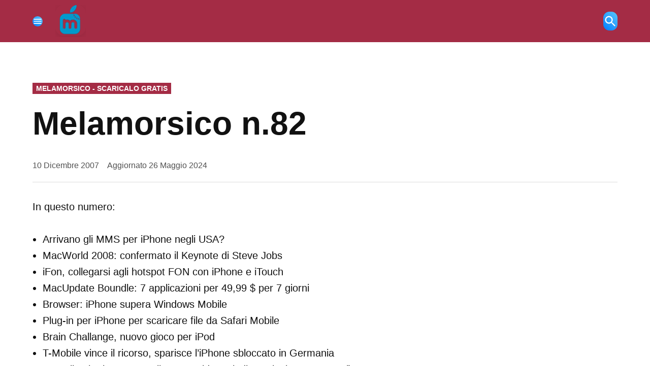

--- FILE ---
content_type: text/html; charset=UTF-8
request_url: https://www.melamorsicata.it/2007/12/10/melamorsico-n82/
body_size: 38197
content:
<!doctype html><html lang="it-IT" prefix="og: https://ogp.me/ns#"><head><script data-no-optimize="1">var litespeed_docref=sessionStorage.getItem("litespeed_docref");litespeed_docref&&(Object.defineProperty(document,"referrer",{get:function(){return litespeed_docref}}),sessionStorage.removeItem("litespeed_docref"));</script> <meta charset="UTF-8" /><meta name="viewport" content="width=device-width, initial-scale=1" /><link rel="profile" href="https://gmpg.org/xfn/11" /><title>Melamorsico N.82</title><meta name="description" content="10 Dicembre 2007 - In questo numero:"/><meta name="Googlebot-News" content="noindex" /><meta name="robots" content="nofollow, noindex"/><meta property="og:locale" content="it_IT" /><meta property="og:type" content="article" /><meta property="og:title" content="Melamorsico N.82" /><meta property="og:description" content="10 Dicembre 2007 - In questo numero:" /><meta property="og:url" content="https://www.melamorsicata.it/2007/12/10/melamorsico-n82/" /><meta property="og:site_name" content="Melamorsicata" /><meta property="article:author" content="http://www.facebook.com/melamorsicata" /><meta property="article:section" content="Melamorsico - scaricalo gratis" /><meta property="og:updated_time" content="2024-05-26T16:17:59+02:00" /><meta property="og:image" content="https://www.melamorsicata.it/wp-content/uploads/2024/05/Melamorsico-1-1024x918.png" /><meta property="og:image:secure_url" content="https://www.melamorsicata.it/wp-content/uploads/2024/05/Melamorsico-1-1024x918.png" /><meta property="og:image:width" content="780" /><meta property="og:image:height" content="699" /><meta property="og:image:alt" content="Melamorsico" /><meta property="og:image:type" content="image/png" /><meta property="article:published_time" content="2007-12-10T12:58:56+01:00" /><meta property="article:modified_time" content="2024-05-26T16:17:59+02:00" /><meta name="twitter:card" content="summary_large_image" /><meta name="twitter:title" content="Melamorsico N.82" /><meta name="twitter:description" content="10 Dicembre 2007 - In questo numero:" /><meta name="twitter:site" content="@melanews" /><meta name="twitter:creator" content="@melamorsicata" /><meta name="twitter:image" content="https://www.melamorsicata.it/wp-content/uploads/2024/05/Melamorsico-1-1024x918.png" /><meta name="twitter:label1" content="Scritto da" /><meta name="twitter:data1" content="Kiro" /><meta name="twitter:label2" content="Tempo di lettura" /><meta name="twitter:data2" content="Meno di un minuto" /> <script type="application/ld+json" class="rank-math-schema-pro">{"@context":"https://schema.org","@graph":[{"@type":"Organization","@id":"https://www.melamorsicata.it/#organization","name":"Melamorsicata.it","sameAs":["https://twitter.com/melanews"],"logo":{"@type":"ImageObject","@id":"https://www.melamorsicata.it/#logo","url":"https://www.melamorsicata.it/wp-content/uploads/2022/03/logo-512px.png","contentUrl":"https://www.melamorsicata.it/wp-content/uploads/2022/03/logo-512px.png","caption":"Melamorsicata","inLanguage":"it-IT","width":"1024","height":"1024"}},{"@type":"WebSite","@id":"https://www.melamorsicata.it/#website","url":"https://www.melamorsicata.it","name":"Melamorsicata","alternateName":"Mela","publisher":{"@id":"https://www.melamorsicata.it/#organization"},"inLanguage":"it-IT"},{"@type":"ImageObject","@id":"https://www.melamorsicata.it/wp-content/uploads/2024/05/Melamorsico-1.png","url":"https://www.melamorsicata.it/wp-content/uploads/2024/05/Melamorsico-1.png","width":"2032","height":"1822","caption":"Melamorsico","inLanguage":"it-IT"},{"@type":"BreadcrumbList","@id":"https://www.melamorsicata.it/2007/12/10/melamorsico-n82/#breadcrumb","itemListElement":[{"@type":"ListItem","position":"1","item":{"@id":"https://www.melamorsicata.it","name":"Home"}},{"@type":"ListItem","position":"2","item":{"@id":"https://www.melamorsicata.it/category/melamorsico-scaricalo-gratis/","name":"Melamorsico - scaricalo gratis"}},{"@type":"ListItem","position":"3","item":{"@id":"https://www.melamorsicata.it/2007/12/10/melamorsico-n82/","name":"Melamorsico n.82"}}]},{"@type":"WebPage","@id":"https://www.melamorsicata.it/2007/12/10/melamorsico-n82/#webpage","url":"https://www.melamorsicata.it/2007/12/10/melamorsico-n82/","name":"Melamorsico N.82","datePublished":"2007-12-10T12:58:56+01:00","dateModified":"2024-05-26T16:17:59+02:00","isPartOf":{"@id":"https://www.melamorsicata.it/#website"},"primaryImageOfPage":{"@id":"https://www.melamorsicata.it/wp-content/uploads/2024/05/Melamorsico-1.png"},"inLanguage":"it-IT","breadcrumb":{"@id":"https://www.melamorsicata.it/2007/12/10/melamorsico-n82/#breadcrumb"}},{"@type":"Person","@id":"https://www.melamorsicata.it/2007/12/10/melamorsico-n82/#author","name":"Kiro","description":"Profilo dell'autore Kiro di Tech e Apple: Notizie, Recensioni e Guide \u2013 Melamorsicata.it","image":{"@type":"ImageObject","@id":"https://www.melamorsicata.it/wp-content/litespeed/avatar/9cb8aeec089abb029ee3cf7201945498.jpg?ver=1768724118","url":"https://www.melamorsicata.it/wp-content/litespeed/avatar/9cb8aeec089abb029ee3cf7201945498.jpg?ver=1768724118","caption":"Kiro","inLanguage":"it-IT"},"sameAs":["https://www.melamorsicata.it","http://www.facebook.com/melamorsicata","https://twitter.com/melamorsicata"],"worksFor":{"@id":"https://www.melamorsicata.it/#organization"}},{"@type":"NewsArticle","headline":"Melamorsico N.82","keywords":"Melamorsico","datePublished":"2007-12-10T12:58:56+01:00","dateModified":"2024-05-26T16:17:59+02:00","articleSection":"Melamorsico - scaricalo gratis","author":{"@id":"https://www.melamorsicata.it/2007/12/10/melamorsico-n82/#author","name":"Kiro"},"publisher":{"@id":"https://www.melamorsicata.it/#organization"},"description":"10 Dicembre 2007 - In questo numero:","copyrightYear":"2024","copyrightHolder":{"@id":"https://www.melamorsicata.it/#organization"},"name":"Melamorsico N.82","@id":"https://www.melamorsicata.it/2007/12/10/melamorsico-n82/#richSnippet","isPartOf":{"@id":"https://www.melamorsicata.it/2007/12/10/melamorsico-n82/#webpage"},"image":{"@id":"https://www.melamorsicata.it/wp-content/uploads/2024/05/Melamorsico-1.png"},"inLanguage":"it-IT","mainEntityOfPage":{"@id":"https://www.melamorsicata.it/2007/12/10/melamorsico-n82/#webpage"}}]}</script> <link rel='dns-prefetch' href='//stats.wp.com' /><link rel='dns-prefetch' href='//fonts.googleapis.com' /><link rel='dns-prefetch' href='//jetpack.wordpress.com' /><link rel='dns-prefetch' href='//s0.wp.com' /><link rel='dns-prefetch' href='//public-api.wordpress.com' /><link rel='dns-prefetch' href='//0.gravatar.com' /><link rel='dns-prefetch' href='//1.gravatar.com' /><link rel='dns-prefetch' href='//2.gravatar.com' /><link rel='dns-prefetch' href='//v0.wordpress.com' /><link rel="alternate" type="application/rss+xml" title="Tech e Apple: Notizie, Recensioni e Guide – Melamorsicata.it &raquo; Feed" href="https://www.melamorsicata.it/feed/" /><link rel="alternate" type="application/rss+xml" title="Tech e Apple: Notizie, Recensioni e Guide – Melamorsicata.it &raquo; Feed dei commenti" href="https://www.melamorsicata.it/comments/feed/" /><link rel="alternate" type="application/rss+xml" title="Tech e Apple: Notizie, Recensioni e Guide – Melamorsicata.it &raquo; Melamorsico n.82 Feed dei commenti" href="https://www.melamorsicata.it/2007/12/10/melamorsico-n82/feed/" /><link rel="alternate" title="oEmbed (JSON)" type="application/json+oembed" href="https://www.melamorsicata.it/wp-json/oembed/1.0/embed?url=https%3A%2F%2Fwww.melamorsicata.it%2F2007%2F12%2F10%2Fmelamorsico-n82%2F" /><link rel="alternate" title="oEmbed (XML)" type="text/xml+oembed" href="https://www.melamorsicata.it/wp-json/oembed/1.0/embed?url=https%3A%2F%2Fwww.melamorsicata.it%2F2007%2F12%2F10%2Fmelamorsico-n82%2F&#038;format=xml" /><style id='wp-img-auto-sizes-contain-inline-css'>img:is([sizes=auto i],[sizes^="auto," i]){contain-intrinsic-size:3000px 1500px}
/*# sourceURL=wp-img-auto-sizes-contain-inline-css */</style><style id="litespeed-ccss">#jp-relatedposts{display:none;padding-top:1em;margin:1em 0;position:relative;clear:both}.jp-relatedposts::after{content:"";display:block;clear:both}#jp-relatedposts h3.jp-relatedposts-headline{margin:0 0 1em 0;display:inline-block;float:left;font-size:9pt;font-weight:700;font-family:inherit}#jp-relatedposts h3.jp-relatedposts-headline em::before{content:"";display:block;width:100%;min-width:30px;border-top:1px solid rgb(0 0 0/.2);margin-bottom:1em}#jp-relatedposts h3.jp-relatedposts-headline em{font-style:normal;font-weight:700}ul{box-sizing:border-box}.entry-content{counter-reset:footnotes}:root{--wp--preset--font-size--normal:16px;--wp--preset--font-size--huge:42px}.screen-reader-text{border:0;clip-path:inset(50%);height:1px;margin:-1px;overflow:hidden;padding:0;position:absolute;width:1px;word-wrap:normal!important}html :where(img[class*=wp-image-]){height:auto;max-width:100%}:root{--header-height:70px;--z-index-1:100;--z-index-2:200;--z-index-3:300;--z-index-4:400;--z-index-hp-action:400;--z-index-5:500;--z-index-6:600;--z-index-modal:600;--z-index-hp-action-modal:700;--z-index-10:1000;--z-index-intercom-1:1100;--z-index-intercom-2:1200;--z-index-intercom-3:1300;--z-index-max:2147483647;--z-index-child-1:10;--z-index-child-2:20;--tooltip-width:250px}:root{--primary-hostinger:#673de6;--primary-light-hostinger:#ebe4ff;--secondary-hostinger:#ff4546;--header-text-hostinger:rgba(#ebe4ff,30%);--primary-hosting24:#2760b8;--primary-light-hosting24:#ebe4ff;--secondary-hosting24:#ff6525;--header-text-hosting24:rgba(#2760b8,30%);--primary-weblink:#4285f4;--primary-light-weblink:#ebe4ff;--secondary-weblink:#ff6525;--header-text-weblink:rgba(#4285f4,30%);--primary-hostmania:#4285f4;--primary-light-hostmania:#ebe4ff;--secondary-hostmania:#ff6525;--header-text-hostmania:rgba(#4285f4,30%);--amazon-button-color:#000;--amazon-button-border:#74612f;--amazon-button-bg-gradient-1:#f2dfa7;--amazon-button-bg-gradient-2:#e9c565}:root{--wp--preset--aspect-ratio--square:1;--wp--preset--aspect-ratio--4-3:4/3;--wp--preset--aspect-ratio--3-4:3/4;--wp--preset--aspect-ratio--3-2:3/2;--wp--preset--aspect-ratio--2-3:2/3;--wp--preset--aspect-ratio--16-9:16/9;--wp--preset--aspect-ratio--9-16:9/16;--wp--preset--color--black:#000000;--wp--preset--color--cyan-bluish-gray:#abb8c3;--wp--preset--color--white:#FFFFFF;--wp--preset--color--pale-pink:#f78da7;--wp--preset--color--vivid-red:#cf2e2e;--wp--preset--color--luminous-vivid-orange:#ff6900;--wp--preset--color--luminous-vivid-amber:#fcb900;--wp--preset--color--light-green-cyan:#7bdcb5;--wp--preset--color--vivid-green-cyan:#00d084;--wp--preset--color--pale-cyan-blue:#8ed1fc;--wp--preset--color--vivid-cyan-blue:#0693e3;--wp--preset--color--vivid-purple:#9b51e0;--wp--preset--color--primary:#a42c45;--wp--preset--color--primary-variation:#7c041d;--wp--preset--color--secondary:#666666;--wp--preset--color--secondary-variation:#3e3e3e;--wp--preset--color--dark-gray:#111111;--wp--preset--color--medium-gray:#767676;--wp--preset--color--light-gray:#EEEEEE;--wp--preset--gradient--vivid-cyan-blue-to-vivid-purple:linear-gradient(135deg,rgba(6,147,227,1) 0%,rgb(155,81,224) 100%);--wp--preset--gradient--light-green-cyan-to-vivid-green-cyan:linear-gradient(135deg,rgb(122,220,180) 0%,rgb(0,208,130) 100%);--wp--preset--gradient--luminous-vivid-amber-to-luminous-vivid-orange:linear-gradient(135deg,rgba(252,185,0,1) 0%,rgba(255,105,0,1) 100%);--wp--preset--gradient--luminous-vivid-orange-to-vivid-red:linear-gradient(135deg,rgba(255,105,0,1) 0%,rgb(207,46,46) 100%);--wp--preset--gradient--very-light-gray-to-cyan-bluish-gray:linear-gradient(135deg,rgb(238,238,238) 0%,rgb(169,184,195) 100%);--wp--preset--gradient--cool-to-warm-spectrum:linear-gradient(135deg,rgb(74,234,220) 0%,rgb(151,120,209) 20%,rgb(207,42,186) 40%,rgb(238,44,130) 60%,rgb(251,105,98) 80%,rgb(254,248,76) 100%);--wp--preset--gradient--blush-light-purple:linear-gradient(135deg,rgb(255,206,236) 0%,rgb(152,150,240) 100%);--wp--preset--gradient--blush-bordeaux:linear-gradient(135deg,rgb(254,205,165) 0%,rgb(254,45,45) 50%,rgb(107,0,62) 100%);--wp--preset--gradient--luminous-dusk:linear-gradient(135deg,rgb(255,203,112) 0%,rgb(199,81,192) 50%,rgb(65,88,208) 100%);--wp--preset--gradient--pale-ocean:linear-gradient(135deg,rgb(255,245,203) 0%,rgb(182,227,212) 50%,rgb(51,167,181) 100%);--wp--preset--gradient--electric-grass:linear-gradient(135deg,rgb(202,248,128) 0%,rgb(113,206,126) 100%);--wp--preset--gradient--midnight:linear-gradient(135deg,rgb(2,3,129) 0%,rgb(40,116,252) 100%);--wp--preset--gradient--grad-1:linear-gradient( 135deg, rgb( 164, 44, 69) 0%, rgb( 124, 4, 29) 100% );--wp--preset--gradient--grad-2:linear-gradient( 135deg, rgb( 102, 102, 102) 0%, rgb( 62, 62, 62) 100% );--wp--preset--gradient--grad-3:linear-gradient( 135deg, rgb( 17, 17, 17 ) 0%, rgb( 85, 85, 85 ) 100% );--wp--preset--gradient--grad-4:linear-gradient( 135deg, rgb( 68, 68, 68 ) 0%, rgb( 136, 136, 136 ) 100% );--wp--preset--gradient--grad-5:linear-gradient( 135deg, rgb( 119, 119, 119 ) 0%, rgb( 221, 221, 221 ) 100% );--wp--preset--gradient--grad-6:linear-gradient( 135deg, rgb( 221, 221, 221 ) 0%, rgb( 255, 255, 255 ) 100% );--wp--preset--font-size--small:16px;--wp--preset--font-size--medium:20px;--wp--preset--font-size--large:36px;--wp--preset--font-size--x-large:42px;--wp--preset--font-size--normal:20px;--wp--preset--font-size--huge:44px;--wp--preset--spacing--20:0.44rem;--wp--preset--spacing--30:0.67rem;--wp--preset--spacing--40:1rem;--wp--preset--spacing--50:1.5rem;--wp--preset--spacing--60:2.25rem;--wp--preset--spacing--70:3.38rem;--wp--preset--spacing--80:5.06rem;--wp--preset--shadow--natural:6px 6px 9px rgba(0, 0, 0, 0.2);--wp--preset--shadow--deep:12px 12px 50px rgba(0, 0, 0, 0.4);--wp--preset--shadow--sharp:6px 6px 0px rgba(0, 0, 0, 0.2);--wp--preset--shadow--outlined:6px 6px 0px -3px rgba(255, 255, 255, 1), 6px 6px rgba(0, 0, 0, 1);--wp--preset--shadow--crisp:6px 6px 0px rgba(0, 0, 0, 1)}html body{--newspack-ui-font-size-m:clamp(1rem,0.04rem + 2.209vw,1.611rem);--newspack-ui-font-size-l:clamp(1.111rem,0.762rem + 0.803vw,1.333rem);--newspack-ui-font-size-xl:clamp(1.222rem,0.35rem + 2.008vw,1.778rem);--newspack-ui-font-size-2xl:clamp(1.444rem,0.049rem + 3.213vw,2.333rem);--newspack-ui-font-size-3xl:clamp(1.556rem,-0.189rem + 4.016vw,2.667rem);--newspack-ui-font-size-4xl:clamp(1.778rem,-1.014rem + 6.426vw,3.556rem);--newspack-ui-font-size-5xl:clamp(1.889rem,-2.124rem + 9.237vw,4.444rem);--newspack-ui-font-size-6xl:clamp(2rem,-3.234rem + 12.048vw,5.333rem)}@media only screen and (min-width:600px){html body{--newspack-ui-font-size-m:clamp(0.9rem,0.743rem + 0.402vw,1rem);--newspack-ui-font-size-l:clamp(1rem,0.686rem + 0.803vw,1.2rem);--newspack-ui-font-size-xl:clamp(1.1rem,0.315rem + 2.008vw,1.6rem);--newspack-ui-font-size-2xl:clamp(1.3rem,0.044rem + 3.213vw,2.1rem);--newspack-ui-font-size-3xl:clamp(1.4rem,-0.17rem + 4.016vw,2.4rem);--newspack-ui-font-size-4xl:clamp(1.6rem,-0.912rem + 6.426vw,3.2rem);--newspack-ui-font-size-5xl:clamp(1.7rem,-1.912rem + 9.237vw,4rem);--newspack-ui-font-size-6xl:clamp(1.8rem,-2.911rem + 12.048vw,4.8rem)}}:root{--newspack-theme-color-primary:#003da5;--newspack-theme-color-primary-variation:#2055b0;--newspack-theme-color-secondary:#555;--newspack-theme-color-secondary-variation:#3e3e3e;--newspack-theme-color-highlight:#fed850;--newspack-theme-color-primary-darken-5:#00296e;--newspack-theme-color-primary-darken-10:#001f53;--newspack-theme-color-primary-against-white:var(--newspack-theme-color-primary);--newspack-theme-color-secondary-against-white:var(--newspack-theme-color-secondary);--newspack-theme-color-against-primary:#fff;--newspack-theme-color-against-secondary:#fff;--newspack-theme-color-bg-body:#fff;--newspack-theme-color-bg-input:var(--newspack-theme-color-bg-body);--newspack-theme-color-bg-light:#f0f0f0;--newspack-theme-color-bg-button-hover:#111;--newspack-theme-color-bg-pre:#eee;--newspack-theme-color-bg-pre-lighten-5:#fbfbfb;--newspack-theme-color-bg-dark:#333;--newspack-theme-color-bg-dark-lighten-5:#404040;--newspack-theme-color-bg-dark-darken-5:#262626;--newspack-theme-color-text-main:#111;--newspack-theme-color-text-light:#515151;--newspack-theme-color-text-hover:var(--newspack-theme-color-bg-dark-lighten-5);--newspack-theme-color-text-screen:#21759b;--newspack-theme-color-link:var(--newspack-theme-color-secondary);--newspack-theme-color-link-hover:var(--newspack-theme-color-secondary-variation-against-white);--newspack-theme-color-border:#ccc;--newspack-theme-color-border-light:#e0e0e0;--newspack-theme-color-alert-yellow:#dba617;--newspack-theme-color-alert-red:#d63638;--newspack-theme-color-alert-green:#008a20;--newspack-theme-font-body:georgia,garamond,"Times New Roman",serif;--newspack-theme-font-heading:-apple-system,blinkmacsystemfont,"Segoe UI","Roboto","Oxygen","Ubuntu","Cantarell","Fira Sans","Droid Sans","Helvetica Neue",sans-serif;--newspack-theme-font-code:menlo,monaco,consolas,lucida console,monospace;--newspack-theme-font-pre:"Courier 10 Pitch",courier,monospace;--newspack-theme-font-size-base:20px;--newspack-theme-font-size-base-sm:18px;--newspack-theme-font-size-ratio:1.125;--newspack-theme-font-size-xxs:0.6em;--newspack-theme-font-size-xs:0.7em;--newspack-theme-font-size-sm:0.8em;--newspack-theme-font-size-md:1.2em;--newspack-theme-font-size-lg:1.4em;--newspack-theme-font-size-xl:1.8em;--newspack-theme-font-size-xxl:2.2em;--newspack-theme-font-size-xxxl:2.8em;--newspack-theme-font-size-xxxxl:3.2em;--newspack-theme-font-size-xxxxxl:4em;--newspack-theme-font-line-height-body:1.6;--newspack-theme-font-line-height-heading:1.2}html{line-height:1.15;text-size-adjust:100%}h1{font-size:2em;margin:.67em 0}a{background-color:initial}small{font-size:80%}img{border-style:none}button,input{font-family:inherit;font-size:100%;line-height:1.15;margin:0}button,input{overflow:visible}button{text-transform:none}[type=submit],button{appearance:button}[type=submit]::-moz-focus-inner,button::-moz-focus-inner{border-style:none;padding:0}[type=submit]:-moz-focusring,button:-moz-focusring{outline:1px dotted ButtonText}[type=search]{appearance:textfield;outline-offset:-2px}[type=search]::-webkit-search-decoration{appearance:none}::-webkit-file-upload-button{appearance:button;font:inherit}html{font-size:var(--newspack-theme-font-size-base-sm)}@media only screen and (min-width:600px){html{font-size:var(--newspack-theme-font-size-base)}}body{-webkit-font-smoothing:antialiased;-moz-osx-font-smoothing:grayscale;font-size:1em;margin:0}body,button,input{color:var(--newspack-theme-color-text-main);font-weight:400;line-height:var(--newspack-theme-font-line-height-body);text-rendering:optimizelegibility}body,button,input{font-family:var(--newspack-theme-font-body)}#cancel-comment-reply-link,.cat-links,.entry-meta,.nav1,.site-description,.site-title,h1,h3{font-family:var(--newspack-theme-font-heading)}.cat-links,.site-title,h1,h3{font-weight:700;line-height:var(--newspack-theme-font-line-height-heading);-webkit-font-smoothing:antialiased;-moz-osx-font-smoothing:grayscale}.nav1{line-height:var(--newspack-theme-font-line-height-heading);-webkit-font-smoothing:antialiased;-moz-osx-font-smoothing:grayscale}.site-branding,.social-navigation{line-height:1.25}h1{font-size:var(--newspack-theme-font-size-xxl)}@media only screen and (min-width:782px){h1{font-size:var(--newspack-theme-font-size-xxxl)}}.entry-title{font-size:var(--newspack-theme-font-size-lg)}@media only screen and (min-width:782px){.entry-title{font-size:var(--newspack-theme-font-size-xl)}}h3{font-size:1.3em}@media only screen and (min-width:782px){h3{font-size:var(--newspack-theme-font-size-lg)}}.site-description,.site-title{font-size:var(--newspack-theme-font-size-md)}.entry-meta{font-size:var(--newspack-theme-font-size-sm)}#cancel-comment-reply-link,img:after{font-size:var(--newspack-theme-font-size-xs)}.site-title{font-weight:400}.entry-title{hyphens:auto;word-break:break-word}@media only screen and (min-width:782px){.entry-title{hyphens:none}}p{-webkit-font-smoothing:antialiased;-moz-osx-font-smoothing:grayscale}em{font-style:italic}a{text-decoration:none}html{box-sizing:border-box}*,:after,:before{box-sizing:inherit}body{background-color:var(--newspack-theme-color-bg-body)}h1,h3{margin:1rem 0}ul{padding-left:1rem}ul{list-style:disc}ul ul{list-style-type:circle}li{line-height:var(--newspack-theme-font-line-height-body)}li>ul{padding-left:2rem}img{height:auto;max-width:100%;position:relative}button{background-color:var(--newspack-theme-color-secondary);border:none;border-radius:5px;box-sizing:border-box;color:var(--newspack-theme-color-against-secondary);display:inline-block;font-family:var(--newspack-theme-font-heading);font-size:var(--newspack-theme-font-size-sm);font-weight:700;line-height:var(--newspack-theme-font-line-height-heading);outline:none;padding:.76rem 1rem;text-decoration:none;vertical-align:bottom}button:visited{color:inherit;text-decoration:none}input[type=search]{appearance:none;backface-visibility:hidden;background:var(--newspack-theme-color-bg-input);border:1px solid var(--newspack-theme-color-border);border-radius:0;box-sizing:border-box;outline:none;outline-offset:0;padding:.36rem .66rem}input[type=search]::-webkit-search-decoration{display:none}.search-form{position:relative}.search-form input{padding-right:2.5rem;width:100%}.search-form button{background-color:initial;bottom:2px;color:var(--newspack-theme-color-text-main);margin:0;padding:0 .5rem;position:absolute;right:2px;top:2px}.search-form button svg{position:relative;top:2px}a{color:var(--newspack-theme-color-text-light)}a:visited{color:inherit}.dd-menu button{appearance:none;border:none;color:inherit;display:inline-block;font-family:var(--newspack-theme-font-heading);line-height:1.2;margin:0;padding:0;text-decoration:none}.dd-menu button{background:#0000}.dd-menu li,.dd-menu ul{list-style:none;margin:0;padding:0}.dd-menu li{position:relative}.dd-menu .submenu-expand{display:inline-block}.dd-menu .sub-menu>li{display:block}.dd-menu .sub-menu>li>a{display:inline-block}.dd-menu>ul{overflow:visible;width:100%}.dd-menu>ul>li.menu-item-has-children{position:inherit}@media only screen and (min-width:782px){.dd-menu>ul>li.menu-item-has-children{position:relative}}.dd-menu>ul>li.menu-item-has-children .submenu-expand{height:18px;width:24px}.dd-menu>ul>li.menu-item-has-children .submenu-expand svg{position:relative;top:-.2em}.nav1 .main-menu>li>a{color:inherit;font-weight:700;padding:.25rem .5rem}.social-links-menu,.social-navigation{align-items:center;display:flex}.social-links-menu{margin:0;padding:0}.social-links-menu li{list-style:none}.social-links-menu li:nth-child(n+2){margin-left:.5em}.social-links-menu li a{border-bottom:1px solid #0000;color:inherit;display:block;margin-bottom:-1px}.social-links-menu li a svg{display:block;height:24px;transform:translateZ(0);width:24px}.social-navigation .social-links-menu{flex-wrap:nowrap;overflow:visible}.desktop-menu-toggle,.mobile-menu-toggle,.subpage-toggle{align-items:center;background-color:initial;color:inherit;display:flex;padding:0}.desktop-menu-toggle svg,.mobile-menu-toggle svg{margin-right:.25rem}.mobile-menu-toggle{margin-left:auto}.subpage-toggle-contain{display:none;font-size:var(--newspack-theme-font-size-xs);font-weight:400;line-height:2;padding:.125rem 0}.h-ll .subpage-toggle-contain{margin:0 1.25rem 0 0}@media only screen and (min-width:960px){.h-sh .site-header .mobile-menu-toggle,.h-sh.h-sub .site-header .mobile-menu-toggle{display:none}.h-sh.h-sub .subpage-toggle-contain{display:flex}}.desktop-sidebar,.mobile-sidebar,.subpage-sidebar{padding:1rem;width:90vw}.desktop-sidebar>*,.mobile-sidebar>*,.subpage-sidebar>*{clear:both;margin-bottom:.75rem}.mobile-sidebar nav,.subpage-sidebar nav{font-size:var(--newspack-theme-font-size-sm)}.desktop-sidebar .desktop-menu-toggle,.mobile-sidebar .mobile-menu-toggle,.subpage-sidebar .subpage-toggle{float:right;font-size:var(--newspack-theme-font-size-sm);margin:0 0 1rem;padding:0}.mobile-sidebar li,.mobile-sidebar ul,.subpage-sidebar li,.subpage-sidebar ul{list-style:none;margin:0;padding:0}.mobile-sidebar nav a,.subpage-sidebar nav a{display:inline-block;margin:.125rem 0;padding:.125rem .25rem}.mobile-sidebar .social-links-menu li a,.subpage-sidebar .social-links-menu li a{display:block}.desktop-sidebar,.subpage-sidebar{background-color:#fff;max-width:400px}@media only screen and (min-width:782px){.desktop-sidebar,.subpage-sidebar{width:50vw}}.subpage-sidebar a,.subpage-sidebar a:visited{color:var(--newspack-theme-color-text-main)}@media only screen and (min-width:782px){.mobile-sidebar,.subpage-sidebar{width:33vw}}.mobile-sidebar ul ul,.subpage-sidebar ul ul{margin-left:1rem}.mobile-sidebar .nav1 .main-menu>li>a,.subpage-sidebar .nav1 .main-menu>li>a{padding-left:0;padding-right:0}.mobile-sidebar nav+nav,.subpage-sidebar nav+nav{border-top:1px solid var(--newspack-theme-color-against-primary)}.mobile-sidebar nav+nav,.subpage-sidebar nav+nav{padding-top:.75rem}.mobile-sidebar .submenu-expand,.subpage-sidebar .submenu-expand{display:none}.mobile-sidebar{background-color:var(--newspack-theme-color-primary)}.mobile-sidebar,.mobile-sidebar .nav1 .sub-menu>li>a,.mobile-sidebar a{color:var(--newspack-theme-color-against-primary)}.mobile-sidebar a:visited{color:inherit}.subpage-sidebar .nav1 .sub-menu>li>a,.subpage-sidebar .nav1 .sub-menu>li>a:visited{color:var(--newspack-theme-color-text-main)}.subpage-sidebar nav+nav{border-color:var(--newspack-theme-color-border)}.h-sb.h-sh .subpage-sidebar .nav1 ul.main-menu>li>a{color:var(--newspack-theme-color-text-main)}#desktop-sidebar-fallback,#mobile-sidebar-fallback,#subpage-sidebar-fallback{bottom:0;overflow:auto;position:fixed;top:0;z-index:999999}#desktop-sidebar-fallback>*,#mobile-sidebar-fallback>*,#subpage-sidebar-fallback>*{visibility:hidden}#desktop-sidebar-fallback,#subpage-sidebar-fallback{left:-100%}#mobile-sidebar-fallback{left:auto;right:-100%}.screen-reader-text{border:0;clip:rect(1px,1px,1px,1px);clip-path:inset(50%);height:1px;margin:-1px;overflow:hidden;padding:0;position:absolute!important;width:1px;word-wrap:normal!important}.entry-content:after,.entry-content:before,.site-content:after,.site-content:before,.site-header:after,.site-header:before{content:"";display:table;table-layout:fixed}.entry-content:after,.site-content:after,.site-header:after{clear:both}#page{display:flex;flex-direction:column;min-height:100vh}#page>:not(#content){flex-grow:0}#content{flex:1}.wrapper{display:flex;flex-wrap:wrap;justify-content:space-between;margin:auto;max-width:90vw;width:1200px}@media only screen and (min-width:782px){.wrapper{flex-wrap:nowrap}}.site-content{margin-top:1.5rem;min-height:30vh}@media only screen and (min-width:782px){.site-content{margin-top:4rem}}#primary{margin:auto;max-width:90vw;width:1200px}@media only screen and (min-width:782px){.single .main-content{width:65%}}.site-branding{align-items:center;color:var(--newspack-theme-color-text-light);display:flex;flex-wrap:wrap;justify-content:flex-start;position:relative}@media only screen and (min-width:782px){.site-branding{margin-right:auto}}.custom-logo-link{box-sizing:initial;line-height:1;margin:0 1rem 0 0;overflow:hidden}@media only screen and (min-width:600px){.custom-logo-link{margin-right:.5rem}}@media only screen and (max-width:781px){.site-header .custom-logo-link .custom-logo{height:auto;min-height:45px;object-fit:contain;width:auto}}.site-identity{align-items:baseline;display:flex}.site-title{font-weight:700;margin:0}.site-title,.site-title a,.site-title a:link,.site-title a:visited{color:var(--newspack-theme-color-text-main)}.site-description{color:var(--newspack-theme-color-text-light);display:none;font-size:var(--newspack-theme-font-size-sm);font-style:italic;font-weight:400;margin:0;padding:0 1rem}@media only screen and (min-width:600px){.site-description{display:block}}.hide-site-tagline .site-description{clip:rect(1px,1px,1px,1px);position:absolute}.middle-header-contain .wrapper{align-items:center;padding:.75rem 0}@media only screen and (min-width:782px){.middle-header-contain .wrapper{padding:1.5rem 0}}#search-toggle{background-color:initial;color:inherit;padding:.25rem 0 0}#search-toggle .search-icon{display:none}.header-search-contain{display:none;margin-left:.75rem;position:relative}.header-search-contain #header-search{position:absolute;top:calc(100% + 4px);width:300px;z-index:5}@media only screen and (min-width:782px){.header-search-contain #header-search{right:0}}@media only screen and (min-width:960px){.h-sh .header-search-contain{display:block}}.hide-header-search #search-toggle .search-icon{display:block}.hide-header-search #header-search,.hide-header-search #search-toggle .close-icon{display:none}.h-sb .site-header{padding-bottom:0}.h-sb .middle-header-contain,.h-sb .site-description,.h-sb .site-header,.h-sb .site-title a,.h-sb .site-title a:visited{color:var(--newspack-theme-color-against-primary)}.h-sb .middle-header-contain{background-color:var(--newspack-theme-color-primary)}@media only screen and (min-width:782px){.h-sb .middle-header-contain .wrapper{padding:1.5rem 0 1rem}}.h-sh .site-header .wrapper{justify-content:flex-start}.h-sh .site-branding{display:flex;flex-basis:auto}.h-sh .site-description{margin:0}.h-sh.h-ll .site-branding{margin-right:1rem}.h-sh.h-ll.hide-site-tagline .nav1{flex-grow:2}.h-sh .middle-header-contain .wrapper{align-items:center;padding:.5rem 0}.h-sh .header-search-contain{margin-left:.75rem}.h-sub .site-description,.h-sub.wp-custom-logo .site-title{display:none}.h-sub .middle-header-contain .wrapper{padding-bottom:.5rem;padding-top:.5rem}@media only screen and (min-width:782px){.h-sub .site-header .custom-logo{height:auto;width:auto}.h-sub .middle-header-contain .wrapper{justify-content:flex-start}}@media only screen and (min-width:782px) and (min-width:782px){.h-sub .middle-header-contain .wrapper .site-branding{flex-basis:auto}}@media only screen and (min-width:782px){.h-sub .middle-header-contain .header-search-contain{margin-left:auto}}.updated:not(.published){display:none}.entry{margin-top:6rem}.entry:first-of-type{margin-top:0}.entry-header{position:relative;width:100%}.entry-title{font-size:var(--newspack-theme-font-size-xxl);margin:0}@media only screen and (min-width:1168px){.entry-title{font-size:var(--newspack-theme-font-size-xxxl)}}.cat-links{display:block;font-size:var(--newspack-theme-font-size-xs);margin:0 0 .75rem}.tags-links>*{display:inline-block}.entry-meta{color:var(--newspack-theme-color-text-light)}.entry-meta{margin-bottom:.25rem}.entry-meta .author-avatar:not(:empty){float:left;margin-right:.5rem}.entry-meta .byline{display:block}.entry-meta .byline .author{font-weight:700}.entry-meta .byline a{text-decoration:none}.entry-meta .byline a,.entry-meta .byline a:visited{color:var(--newspack-theme-color-primary-against-white)}.entry-content p{word-wrap:break-word}.single .entry-header{padding:0 0 1rem}.single:not(.has-large-featured-image) .entry-header{border-bottom:1px solid #ddd}.single .entry-title{font-size:var(--newspack-theme-font-size-xl);margin:0 0 .5em}@media only screen and (min-width:600px){.single .entry-title{font-size:var(--newspack-theme-font-size-xxl)}}@media only screen and (min-width:782px){.single .entry-title{font-size:var(--newspack-theme-font-size-xxxl)}}@media only screen and (min-width:1168px){.single .entry-title{font-size:var(--newspack-theme-font-size-xxxxl)}}.single .entry-meta{margin-bottom:.5rem}@media only screen and (min-width:600px){.single .entry-meta{margin-bottom:0}}@media only screen and (min-width:600px){.single .entry-subhead{align-items:center;display:flex;justify-content:space-between;width:100%}.single .entry-subhead .entry-meta{flex-grow:2}}.entry-subhead .avatar{height:1.75rem;width:1.75rem}@media only screen and (min-width:782px){.entry-subhead .avatar{height:2.25rem;width:2.25rem}}#jp-relatedposts.jp-relatedposts{clear:both;font-family:var(--newspack-theme-font-heading)}#jp-relatedposts.jp-relatedposts .jp-relatedposts-headline{font:700 var(--newspack-theme-font-size-xs) var(--newspack-theme-font-heading)}#jp-relatedposts.jp-relatedposts .jp-relatedposts-headline em:before{display:none}.comments-area>*{margin-bottom:2rem;margin-top:2rem}.comments-area .comments-title-wrap+.comment-respond .comment-reply-title{display:none}#cancel-comment-reply-link{font-weight:500}.entry .entry-content>*{margin:32px 0;max-width:100%}.entry .entry-content>:last-child{margin-bottom:0}@media only screen and (min-width:600px){.newspack-pattern.subscribe__style-8 .wp-block-jetpack-mailchimp form>*{grid-area:content}.newspack-pattern.subscribe__style-8 .wp-block-jetpack-mailchimp form>p:first-of-type{grid-area:input}.newspack-pattern.subscribe__style-8 .wp-block-jetpack-mailchimp form>.wp-block-button{grid-area:button}}@media only screen and (min-width:600px){.newspack-pattern.subscribe__style-9 .wp-block-jetpack-mailchimp form>*{grid-area:content}.newspack-pattern.subscribe__style-9 .wp-block-jetpack-mailchimp form>p:first-of-type{grid-area:input}.newspack-pattern.subscribe__style-9 .wp-block-jetpack-mailchimp form>.wp-block-button{grid-area:button}}@media only screen and (min-width:600px){.newspack-pattern.subscribe__style-10 .wp-block-jetpack-mailchimp form>*{grid-area:content}.newspack-pattern.subscribe__style-10 .wp-block-jetpack-mailchimp form>p:first-of-type{grid-area:input}.newspack-pattern.subscribe__style-10 .wp-block-jetpack-mailchimp form>.wp-block-button{grid-area:button}}.custom-logo-link{display:inline-block}.avatar{border-radius:100%;display:block;height:2.25rem;min-height:inherit;width:2.25rem}svg{fill:currentcolor}body{--wp--preset--spacing--50:clamp(1.25rem,1rem + 0.8333vw,1.5rem);--wp--preset--spacing--60:clamp(1.5rem,0.75rem + 2.5vw,2.25rem);--wp--preset--spacing--70:clamp(1.75rem,0.12rem + 5.4333vw,3.38rem);--wp--preset--spacing--80:clamp(2rem,-1.06rem + 10.2vw,5.06rem)}.cat-links a{background-color:var(--newspack-theme-color-primary);display:inline-block;line-height:1;margin:0 .25rem .25rem 0;padding:.3em .5em}.cat-links a,.cat-links a:visited{color:var(--newspack-theme-color-against-primary)}.tags-links .sep{display:none}.byline:not(.sponsor-byline),.author-avatar{clip:rect(1px,1px,1px,1px);height:1px;position:absolute;overflow:hidden;width:1px}.site-title{position:absolute;clip-path:inset(50%)}:root{--newspack-theme-color-primary:#a42c45;--newspack-theme-color-primary-variation:#860e27;--newspack-theme-color-secondary:#666666 !important;--newspack-theme-color-secondary-variation:#3e3e3e;--newspack-theme-color-primary-darken-5:#9f2740;--newspack-theme-color-primary-darken-10:#9a223b;--newspack-theme-color-primary-against-white:#a42c45;--newspack-theme-color-secondary-against-white:#666666;--newspack-theme-color-primary-variation-against-white:#860e27;--newspack-theme-color-secondary-variation-against-white:#3e3e3e;--newspack-theme-color-against-primary:white;--newspack-theme-color-against-secondary:white}.mobile-sidebar{background:#a42c45}.mobile-sidebar,.mobile-sidebar a,.mobile-sidebar a:visited,.mobile-sidebar .nav1 .sub-menu>li>a,.mobile-sidebar .nav1 ul.main-menu>li>a{color:#fff}.h-sb .middle-header-contain{background-color:#a42c45}.h-sb .site-header,.h-sb .site-title,.h-sb .site-title a:link,.h-sb .site-title a:visited,.h-sb .site-description,.h-sb .middle-header-contain{color:#fff}:root{--newspack-primary-color:#a42c45;--newspack-secondary-color:#666666;--newspack-cta-color:#dd3333;--newspack-header-color:#a42c45;--newspack-primary-menu-color:;--newspack-primary-contrast-color:white;--newspack-secondary-contrast-color:white;--newspack-cta-contrast-color:white;--newspack-header-contrast-color:white;--newspack-primary-menu-contrast-color:white}:root{--newspack-theme-font-heading:"San Francisco","Helvetica","sans-serif"}:root{--newspack-theme-font-body:"San Francisco","Helvetica","sans-serif"}.cat-links{text-transform:uppercase}.site-header .custom-logo{height:96px;max-height:525px;max-width:525px;width:96px}@media (max-width:781px){.site-header .custom-logo{max-width:65px;max-height:65px}}@media (min-width:782px){.h-sub .site-header .custom-logo{max-width:60px;max-height:60px}}</style><link rel="preload" data-asynced="1" data-optimized="2" as="style" onload="this.onload=null;this.rel='stylesheet'" href="https://www.melamorsicata.it/wp-content/litespeed/css/c2abae85bb97c8ad8992e7d009e345cf.css?ver=8c6b2" /><script type="litespeed/javascript">!function(a){"use strict";var b=function(b,c,d){function e(a){return h.body?a():void setTimeout(function(){e(a)})}function f(){i.addEventListener&&i.removeEventListener("load",f),i.media=d||"all"}var g,h=a.document,i=h.createElement("link");if(c)g=c;else{var j=(h.body||h.getElementsByTagName("head")[0]).childNodes;g=j[j.length-1]}var k=h.styleSheets;i.rel="stylesheet",i.href=b,i.media="only x",e(function(){g.parentNode.insertBefore(i,c?g:g.nextSibling)});var l=function(a){for(var b=i.href,c=k.length;c--;)if(k[c].href===b)return a();setTimeout(function(){l(a)})};return i.addEventListener&&i.addEventListener("load",f),i.onloadcssdefined=l,l(f),i};"undefined"!=typeof exports?exports.loadCSS=b:a.loadCSS=b}("undefined"!=typeof global?global:this);!function(a){if(a.loadCSS){var b=loadCSS.relpreload={};if(b.support=function(){try{return a.document.createElement("link").relList.supports("preload")}catch(b){return!1}},b.poly=function(){for(var b=a.document.getElementsByTagName("link"),c=0;c<b.length;c++){var d=b[c];"preload"===d.rel&&"style"===d.getAttribute("as")&&(a.loadCSS(d.href,d,d.getAttribute("media")),d.rel=null)}},!b.support()){b.poly();var c=a.setInterval(b.poly,300);a.addEventListener&&a.addEventListener("load",function(){b.poly(),a.clearInterval(c)}),a.attachEvent&&a.attachEvent("onload",function(){a.clearInterval(c)})}}}(this);</script> <style id='wp-block-list-inline-css'>ol,ul{box-sizing:border-box}:root :where(.wp-block-list.has-background){padding:1.25em 2.375em}
/*# sourceURL=https://www.melamorsicata.it/wp-includes/blocks/list/style.min.css */</style><style id='wp-block-paragraph-inline-css'>.is-small-text{font-size:.875em}.is-regular-text{font-size:1em}.is-large-text{font-size:2.25em}.is-larger-text{font-size:3em}.has-drop-cap:not(:focus):first-letter{float:left;font-size:8.4em;font-style:normal;font-weight:100;line-height:.68;margin:.05em .1em 0 0;text-transform:uppercase}body.rtl .has-drop-cap:not(:focus):first-letter{float:none;margin-left:.1em}p.has-drop-cap.has-background{overflow:hidden}:root :where(p.has-background){padding:1.25em 2.375em}:where(p.has-text-color:not(.has-link-color)) a{color:inherit}p.has-text-align-left[style*="writing-mode:vertical-lr"],p.has-text-align-right[style*="writing-mode:vertical-rl"]{rotate:180deg}
/*# sourceURL=https://www.melamorsicata.it/wp-includes/blocks/paragraph/style.min.css */</style><style id='global-styles-inline-css'>:root{--wp--preset--aspect-ratio--square: 1;--wp--preset--aspect-ratio--4-3: 4/3;--wp--preset--aspect-ratio--3-4: 3/4;--wp--preset--aspect-ratio--3-2: 3/2;--wp--preset--aspect-ratio--2-3: 2/3;--wp--preset--aspect-ratio--16-9: 16/9;--wp--preset--aspect-ratio--9-16: 9/16;--wp--preset--color--black: #000000;--wp--preset--color--cyan-bluish-gray: #abb8c3;--wp--preset--color--white: #FFFFFF;--wp--preset--color--pale-pink: #f78da7;--wp--preset--color--vivid-red: #cf2e2e;--wp--preset--color--luminous-vivid-orange: #ff6900;--wp--preset--color--luminous-vivid-amber: #fcb900;--wp--preset--color--light-green-cyan: #7bdcb5;--wp--preset--color--vivid-green-cyan: #00d084;--wp--preset--color--pale-cyan-blue: #8ed1fc;--wp--preset--color--vivid-cyan-blue: #0693e3;--wp--preset--color--vivid-purple: #9b51e0;--wp--preset--color--primary: #a42c45;--wp--preset--color--primary-variation: #7c041d;--wp--preset--color--secondary: #666666;--wp--preset--color--secondary-variation: #3e3e3e;--wp--preset--color--dark-gray: #111111;--wp--preset--color--medium-gray: #767676;--wp--preset--color--light-gray: #EEEEEE;--wp--preset--gradient--vivid-cyan-blue-to-vivid-purple: linear-gradient(135deg,rgb(6,147,227) 0%,rgb(155,81,224) 100%);--wp--preset--gradient--light-green-cyan-to-vivid-green-cyan: linear-gradient(135deg,rgb(122,220,180) 0%,rgb(0,208,130) 100%);--wp--preset--gradient--luminous-vivid-amber-to-luminous-vivid-orange: linear-gradient(135deg,rgb(252,185,0) 0%,rgb(255,105,0) 100%);--wp--preset--gradient--luminous-vivid-orange-to-vivid-red: linear-gradient(135deg,rgb(255,105,0) 0%,rgb(207,46,46) 100%);--wp--preset--gradient--very-light-gray-to-cyan-bluish-gray: linear-gradient(135deg,rgb(238,238,238) 0%,rgb(169,184,195) 100%);--wp--preset--gradient--cool-to-warm-spectrum: linear-gradient(135deg,rgb(74,234,220) 0%,rgb(151,120,209) 20%,rgb(207,42,186) 40%,rgb(238,44,130) 60%,rgb(251,105,98) 80%,rgb(254,248,76) 100%);--wp--preset--gradient--blush-light-purple: linear-gradient(135deg,rgb(255,206,236) 0%,rgb(152,150,240) 100%);--wp--preset--gradient--blush-bordeaux: linear-gradient(135deg,rgb(254,205,165) 0%,rgb(254,45,45) 50%,rgb(107,0,62) 100%);--wp--preset--gradient--luminous-dusk: linear-gradient(135deg,rgb(255,203,112) 0%,rgb(199,81,192) 50%,rgb(65,88,208) 100%);--wp--preset--gradient--pale-ocean: linear-gradient(135deg,rgb(255,245,203) 0%,rgb(182,227,212) 50%,rgb(51,167,181) 100%);--wp--preset--gradient--electric-grass: linear-gradient(135deg,rgb(202,248,128) 0%,rgb(113,206,126) 100%);--wp--preset--gradient--midnight: linear-gradient(135deg,rgb(2,3,129) 0%,rgb(40,116,252) 100%);--wp--preset--gradient--grad-1: linear-gradient( 135deg, rgb( 164, 44, 69) 0%, rgb( 124, 4, 29) 100% );--wp--preset--gradient--grad-2: linear-gradient( 135deg, rgb( 102, 102, 102) 0%, rgb( 62, 62, 62) 100% );--wp--preset--gradient--grad-3: linear-gradient( 135deg, rgb( 17, 17, 17 ) 0%, rgb( 85, 85, 85 ) 100% );--wp--preset--gradient--grad-4: linear-gradient( 135deg, rgb( 68, 68, 68 ) 0%, rgb( 136, 136, 136 ) 100% );--wp--preset--gradient--grad-5: linear-gradient( 135deg, rgb( 119, 119, 119 ) 0%, rgb( 221, 221, 221 ) 100% );--wp--preset--gradient--grad-6: linear-gradient( 135deg, rgb( 221, 221, 221 ) 0%, rgb( 255, 255, 255 ) 100% );--wp--preset--font-size--small: 16px;--wp--preset--font-size--medium: 20px;--wp--preset--font-size--large: 36px;--wp--preset--font-size--x-large: 42px;--wp--preset--font-size--normal: 20px;--wp--preset--font-size--huge: 44px;--wp--preset--spacing--20: 0.44rem;--wp--preset--spacing--30: 0.67rem;--wp--preset--spacing--40: 1rem;--wp--preset--spacing--50: 1.5rem;--wp--preset--spacing--60: 2.25rem;--wp--preset--spacing--70: 3.38rem;--wp--preset--spacing--80: 5.06rem;--wp--preset--shadow--natural: 6px 6px 9px rgba(0, 0, 0, 0.2);--wp--preset--shadow--deep: 12px 12px 50px rgba(0, 0, 0, 0.4);--wp--preset--shadow--sharp: 6px 6px 0px rgba(0, 0, 0, 0.2);--wp--preset--shadow--outlined: 6px 6px 0px -3px rgb(255, 255, 255), 6px 6px rgb(0, 0, 0);--wp--preset--shadow--crisp: 6px 6px 0px rgb(0, 0, 0);}:where(.is-layout-flex){gap: 0.5em;}:where(.is-layout-grid){gap: 0.5em;}body .is-layout-flex{display: flex;}.is-layout-flex{flex-wrap: wrap;align-items: center;}.is-layout-flex > :is(*, div){margin: 0;}body .is-layout-grid{display: grid;}.is-layout-grid > :is(*, div){margin: 0;}:where(.wp-block-columns.is-layout-flex){gap: 2em;}:where(.wp-block-columns.is-layout-grid){gap: 2em;}:where(.wp-block-post-template.is-layout-flex){gap: 1.25em;}:where(.wp-block-post-template.is-layout-grid){gap: 1.25em;}.has-black-color{color: var(--wp--preset--color--black) !important;}.has-cyan-bluish-gray-color{color: var(--wp--preset--color--cyan-bluish-gray) !important;}.has-white-color{color: var(--wp--preset--color--white) !important;}.has-pale-pink-color{color: var(--wp--preset--color--pale-pink) !important;}.has-vivid-red-color{color: var(--wp--preset--color--vivid-red) !important;}.has-luminous-vivid-orange-color{color: var(--wp--preset--color--luminous-vivid-orange) !important;}.has-luminous-vivid-amber-color{color: var(--wp--preset--color--luminous-vivid-amber) !important;}.has-light-green-cyan-color{color: var(--wp--preset--color--light-green-cyan) !important;}.has-vivid-green-cyan-color{color: var(--wp--preset--color--vivid-green-cyan) !important;}.has-pale-cyan-blue-color{color: var(--wp--preset--color--pale-cyan-blue) !important;}.has-vivid-cyan-blue-color{color: var(--wp--preset--color--vivid-cyan-blue) !important;}.has-vivid-purple-color{color: var(--wp--preset--color--vivid-purple) !important;}.has-black-background-color{background-color: var(--wp--preset--color--black) !important;}.has-cyan-bluish-gray-background-color{background-color: var(--wp--preset--color--cyan-bluish-gray) !important;}.has-white-background-color{background-color: var(--wp--preset--color--white) !important;}.has-pale-pink-background-color{background-color: var(--wp--preset--color--pale-pink) !important;}.has-vivid-red-background-color{background-color: var(--wp--preset--color--vivid-red) !important;}.has-luminous-vivid-orange-background-color{background-color: var(--wp--preset--color--luminous-vivid-orange) !important;}.has-luminous-vivid-amber-background-color{background-color: var(--wp--preset--color--luminous-vivid-amber) !important;}.has-light-green-cyan-background-color{background-color: var(--wp--preset--color--light-green-cyan) !important;}.has-vivid-green-cyan-background-color{background-color: var(--wp--preset--color--vivid-green-cyan) !important;}.has-pale-cyan-blue-background-color{background-color: var(--wp--preset--color--pale-cyan-blue) !important;}.has-vivid-cyan-blue-background-color{background-color: var(--wp--preset--color--vivid-cyan-blue) !important;}.has-vivid-purple-background-color{background-color: var(--wp--preset--color--vivid-purple) !important;}.has-black-border-color{border-color: var(--wp--preset--color--black) !important;}.has-cyan-bluish-gray-border-color{border-color: var(--wp--preset--color--cyan-bluish-gray) !important;}.has-white-border-color{border-color: var(--wp--preset--color--white) !important;}.has-pale-pink-border-color{border-color: var(--wp--preset--color--pale-pink) !important;}.has-vivid-red-border-color{border-color: var(--wp--preset--color--vivid-red) !important;}.has-luminous-vivid-orange-border-color{border-color: var(--wp--preset--color--luminous-vivid-orange) !important;}.has-luminous-vivid-amber-border-color{border-color: var(--wp--preset--color--luminous-vivid-amber) !important;}.has-light-green-cyan-border-color{border-color: var(--wp--preset--color--light-green-cyan) !important;}.has-vivid-green-cyan-border-color{border-color: var(--wp--preset--color--vivid-green-cyan) !important;}.has-pale-cyan-blue-border-color{border-color: var(--wp--preset--color--pale-cyan-blue) !important;}.has-vivid-cyan-blue-border-color{border-color: var(--wp--preset--color--vivid-cyan-blue) !important;}.has-vivid-purple-border-color{border-color: var(--wp--preset--color--vivid-purple) !important;}.has-vivid-cyan-blue-to-vivid-purple-gradient-background{background: var(--wp--preset--gradient--vivid-cyan-blue-to-vivid-purple) !important;}.has-light-green-cyan-to-vivid-green-cyan-gradient-background{background: var(--wp--preset--gradient--light-green-cyan-to-vivid-green-cyan) !important;}.has-luminous-vivid-amber-to-luminous-vivid-orange-gradient-background{background: var(--wp--preset--gradient--luminous-vivid-amber-to-luminous-vivid-orange) !important;}.has-luminous-vivid-orange-to-vivid-red-gradient-background{background: var(--wp--preset--gradient--luminous-vivid-orange-to-vivid-red) !important;}.has-very-light-gray-to-cyan-bluish-gray-gradient-background{background: var(--wp--preset--gradient--very-light-gray-to-cyan-bluish-gray) !important;}.has-cool-to-warm-spectrum-gradient-background{background: var(--wp--preset--gradient--cool-to-warm-spectrum) !important;}.has-blush-light-purple-gradient-background{background: var(--wp--preset--gradient--blush-light-purple) !important;}.has-blush-bordeaux-gradient-background{background: var(--wp--preset--gradient--blush-bordeaux) !important;}.has-luminous-dusk-gradient-background{background: var(--wp--preset--gradient--luminous-dusk) !important;}.has-pale-ocean-gradient-background{background: var(--wp--preset--gradient--pale-ocean) !important;}.has-electric-grass-gradient-background{background: var(--wp--preset--gradient--electric-grass) !important;}.has-midnight-gradient-background{background: var(--wp--preset--gradient--midnight) !important;}.has-small-font-size{font-size: var(--wp--preset--font-size--small) !important;}.has-medium-font-size{font-size: var(--wp--preset--font-size--medium) !important;}.has-large-font-size{font-size: var(--wp--preset--font-size--large) !important;}.has-x-large-font-size{font-size: var(--wp--preset--font-size--x-large) !important;}
/*# sourceURL=global-styles-inline-css */</style><style id='classic-theme-styles-inline-css'>/*! This file is auto-generated */
.wp-block-button__link{color:#fff;background-color:#32373c;border-radius:9999px;box-shadow:none;text-decoration:none;padding:calc(.667em + 2px) calc(1.333em + 2px);font-size:1.125em}.wp-block-file__button{background:#32373c;color:#fff;text-decoration:none}
/*# sourceURL=/wp-includes/css/classic-themes.min.css */</style><link rel='stylesheet' id='newspack-style-css' href='https://www.melamorsicata.it/wp-content/themes/newspack-theme/style.css' media='all' /><style id='newspack-style-inline-css'>.tags-links, .byline:not(.sponsor-byline), .author-avatar { clip: rect(1px, 1px, 1px, 1px); height: 1px; position: absolute; overflow: hidden; width: 1px; }
/*# sourceURL=newspack-style-inline-css */</style><link rel='stylesheet' id='newspack-print-style-css' href='https://www.melamorsicata.it/wp-content/themes/newspack-theme/styles/print.css' media='print' /> <script id="nsc_bara_consent_mode_default_script" data-pagespeed-no-defer data-cfasync nowprocket data-no-optimize="1" data-no-defer="1" type="text/javascript">window.nsc_bara_consentModeConfig = {"analytics_storage":["tech"],"ad_storage":["marketing"],"ad_personalization":["marketing"],"ad_user_data":["marketing"],"functionality_storage":["marketing"],"personalization_storage":["marketing"],"security_storage":["tech"]};
        window["dataLayer"] = window["dataLayer"] || [];
        function gtag() {
            window["dataLayer"].push(arguments);
        }
        gtag("consent", "default", {"analytics_storage":"granted","ad_storage":"granted","ad_personalization":"granted","ad_user_data":"granted","functionality_storage":"granted","personalization_storage":"granted","security_storage":"granted"});
        
        window["dataLayer"].push({event:"consent_mode_default", "consentType": "detailedRevDeny"});</script> <script id="nsc_bara_consent_mode_update_script" data-pagespeed-no-defer data-cfasync nowprocket data-no-optimize="1" data-no-defer="1" type="text/javascript">!function(e,n,o,t,r){if(!1===function(){if(c(o))return!0;return!1}())return;let i=!1;function a(e){if("newBanner"===n){const n=function(){if(!1!==i)return i;const e=c(o);let n=!1;try{n=JSON.parse(decodeURIComponent(e))}catch(e){return console.warn(e),!1}return n}();return!(!n.categories||!n.categories.includes(e))}const t=function(e){if(["detailed","detailedRev","detailedRevDeny"].includes(n))return o+"_"+e;return o}(e),r=c(t),a="dismiss"===r?"allow":r;if(!["allow","deny"].includes(a))throw new Error(`Cookie Banner: Invalid cookie value: ${a} for cookie: ${t}. This might happen, if the you changed your cookie banner, but forgot to update the consent setting in "consent apis" accordingly.`);return["opt-in","opt-out","info"].includes(n)?a===e:"allow"===a}function c(e){return document.cookie.match("(^|;)\\s*"+e+"\\s*=\\s*([^;]+)")?.pop()||""}!function(){const o={},i=Object.keys(t);for(let e=0;e<i.length;e+=1){const n=t[i[e]].filter((e=>a(e)));n&&Array.isArray(n)&&n.length>0?o[i[e]]="granted":o[i[e]]="denied"}window[e]=window[e]||[],function(){window[e].push(arguments)}("consent","update",o),!0===window.nsc_bara_pushUETconsent&&(window.uetq=window.uetq||[],window.uetq.push("consent","update",{ad_storage:o.ad_storage}));if(window[e].push({event:"consent_mode_update",consentType:n,method:"pushed per inline."}),r){if(console.log("cleanedGtagValuesUpdate from PHP",JSON.parse(r)),console.log("cleanedGtagValuesUpdate internal JS",o),r!==JSON.stringify(o))throw new Error("💀💀💀💀💀 PHP and JS DIFFER 💀💀💀💀💀💀");console.log("%c All GOOD PHP and JS seems to be the same. ","background: #cef5d8; color: #5c5e5c")}}()}
      ("dataLayer","detailedRevDeny","cookieconsent_status",window.nsc_bara_consentModeConfig, "");</script><script id="jetpack_related-posts-js-extra" type="litespeed/javascript">var related_posts_js_options={"post_heading":"h4"}</script> <link rel="https://api.w.org/" href="https://www.melamorsicata.it/wp-json/" /><link rel="alternate" title="JSON" type="application/json" href="https://www.melamorsicata.it/wp-json/wp/v2/posts/3179" /><link rel="EditURI" type="application/rsd+xml" title="RSD" href="https://www.melamorsicata.it/xmlrpc.php?rsd" /><meta name="generator" content="WordPress 6.9" /><link rel='shortlink' href='https://www.melamorsicata.it/?p=3179' />
<style id="custom-logo-css">.site-title {
				position: absolute;
				clip-path: inset(50%);
			}</style><style>img#wpstats{display:none}</style><style type="text/css" id="custom-theme-colors">:root { 
				--newspack-theme-color-primary: #a42c45;
				--newspack-theme-color-primary-variation: #860e27;
				--newspack-theme-color-secondary: #666666 !important;
				--newspack-theme-color-secondary-variation: #3e3e3e;

				--newspack-theme-color-primary-darken-5: #9f2740;
				--newspack-theme-color-primary-darken-10: #9a223b;

				--newspack-theme-color-primary-against-white: #a42c45;
				--newspack-theme-color-secondary-against-white: #666666;

				--newspack-theme-color-primary-variation-against-white: #860e27;
				--newspack-theme-color-secondary-variation-against-white: #3e3e3e;

				--newspack-theme-color-against-primary: white;
				--newspack-theme-color-against-secondary: white;
		 }
		
			input[type="checkbox"]::before {
				background-image: url("data:image/svg+xml,%3Csvg xmlns='http://www.w3.org/2000/svg' viewBox='0 0 24 24' width='24' height='24'%3E%3Cpath d='M16.7 7.1l-6.3 8.5-3.3-2.5-.9 1.2 4.5 3.4L17.9 8z' fill='white'%3E%3C/path%3E%3C/svg%3E");
			}
		
				.mobile-sidebar {
					background: #a42c45;
				}

				.mobile-sidebar,
				.mobile-sidebar button:hover,
				.mobile-sidebar a,
				.mobile-sidebar a:visited,
				.mobile-sidebar .nav1 .sub-menu > li > a,
				.mobile-sidebar .nav1 ul.main-menu > li > a,
				.mobile-sidebar .nav3 a {
					color: white;
				}
			
				.mobile-sidebar .nav3 a {
					background: transparent;
				}

				.mobile-sidebar .accent-header,
				.mobile-sidebar .article-section-title {
					border-color: #901831;
					color: white;
				}
			
					.mobile-sidebar .nav3 .menu-highlight a {
						background: #901831;
						color: white;
					}
					.h-sb .site-header .nav3 a {
						background-color: #931b34;
						color: white;
					}
				
					/* Header solid background */
					.h-sb .middle-header-contain {
						background-color: #a42c45;
					}
					.h-sb .top-header-contain {
						background-color: #9a223b;
						border-bottom-color: #951d36;
					}
					.h-sb .site-header,
					.h-sb .site-title,
					.h-sb .site-title a:link,
					.h-sb .site-title a:visited,
					.h-sb .site-description,
					/* Header solid background; short height */
					.h-sb.h-sh .site-header .nav1 .main-menu > li,
					.h-sb.h-sh .site-header .nav1 ul.main-menu > li > a,
					.h-sb.h-sh .site-header .nav1 ul.main-menu > li > a:hover,
					.h-sb .top-header-contain,
					.h-sb .middle-header-contain {
						color: white;
					}</style><style type="text/css" id="newspack-theme-colors-variables">:root {
							--newspack-primary-color: #a42c45;
							--newspack-secondary-color: #666666;
							--newspack-cta-color: #dd3333;
							--newspack-header-color: #a42c45;
							--newspack-primary-menu-color: ;
							--newspack-primary-contrast-color: white;
							--newspack-secondary-contrast-color: white;
							--newspack-cta-contrast-color: white;
							--newspack-header-contrast-color: white;
							--newspack-primary-menu-contrast-color: white;
					}</style><style type="text/css" id="custom-theme-fonts">:root {
				--newspack-theme-font-heading: "SF Rounded","Helvetica","sans-serif";
			}
		
			:root {
				--newspack-theme-font-body: "SF Rounded","Helvetica","sans-serif";
			}
		
			.tags-links span:first-child,
			.cat-links,
			.page-title,
			.highlight-menu .menu-label {
				text-transform: uppercase;
			}
		
				.accent-header,
				#secondary .widgettitle,
				.article-section-title {
					text-transform: uppercase;
				}</style><link rel="pingback" href="https://www.melamorsicata.it/xmlrpc.php"><script id="google_gtagjs" type="litespeed/javascript" data-src="https://www.melamorsicata.it/?local_ga_js=58753e6761fed3202a2c765d26c4d5c3"></script> <script id="google_gtagjs-inline" type="litespeed/javascript">window.dataLayer=window.dataLayer||[];function gtag(){dataLayer.push(arguments)}gtag('js',new Date());gtag('config','G-N018DJQPDL',{'anonymize_ip':!0})</script> <link rel="icon" href="https://www.melamorsicata.it/wp-content/uploads/2014/11/iphone-icon-5471956f_site_icon-32x32.png" sizes="32x32" /><link rel="icon" href="https://www.melamorsicata.it/wp-content/uploads/2014/11/iphone-icon-5471956f_site_icon-256x256.png" sizes="192x192" /><link rel="apple-touch-icon" href="https://www.melamorsicata.it/wp-content/uploads/2014/11/iphone-icon-5471956f_site_icon-256x256.png" /><meta name="msapplication-TileImage" content="https://www.melamorsicata.it/wp-content/uploads/2014/11/iphone-icon-5471956f_site_icon.png" /><style id="wp-custom-css">/* --- Reset e accessibilità --- */
.h1-nascosto {
  position: absolute !important;
  width: 1px; height: 1px;
  padding: 0; margin: -1px;
  overflow: hidden;
  clip: rect(0 0 0 0);
  white-space: nowrap;
  border: 0;
}

/* --- Tipografia --- */
html {
  font-size: clamp(16px, 2.5vw, 20px);
}
body, .entry-title, .entry-summary {
  font-family: 'Inter', 'San Francisco', 'Segoe UI', Arial, sans-serif;
  -webkit-font-smoothing: antialiased;
  -moz-osx-font-smoothing: grayscale;
}
.footnotes {
  font-size: 12px;
}

/* --- Layout responsive e visibilità --- */
@media (max-width: 800px) {
  .wp-block-column[style*="flex-basis:30%"],
  .sidebar, .widget-area, .site-main--sidebar {
    display: none !important;
  }
}

/* --- Componenti principali --- */
button, .btn, input[type="submit"] {
  background: linear-gradient(45deg, #007aff 0%, #5ac8fa 100%);
  color: #fff;
  border: none;
  border-radius: 12px;
  padding: 12px 24px;
  font-weight: 600;
  cursor: pointer;
  transition: background 0.2s, filter 0.2s;
}
button:hover, .btn:hover, input[type="submit"]:hover {
  background: #005ecb;
  filter: brightness(1.1);
}
a:hover {
  filter: brightness(1.1);
  transition: filter 0.2s;
}
blockquote, .callout {
  border-left: 4px solid #007aff;
  background: #f6f8fa;
  padding: 16px 24px;
  border-radius: 10px;
  margin: 20px 0;
}
h2 {
  background: linear-gradient(90deg, #f4f8fb 76%, #e8f2fa 100%);
  padding: 2px 7px;
  border-radius: 4px;
}
/* --- divisore --- */
/* Divisore stile Apple tra articoli */
.post,
.article,
.entry,
.blog-entry,
.type-post {
  border-bottom: 0.5px solid rgba(60, 60, 67, 0.16); /* Grigio che "sfuma" come su iOS */
  margin-bottom: 10px;
  padding-bottom: 10px;
  transition: border-color 0.2s;
}

.post:last-child,
.article:last-child,
.entry:last-child,
.blog-entry:last-child,
.type-post:last-child {
  border-bottom: none;
}


/* --- Immagini --- */
img {
  border-radius: 16px;
  box-shadow: 0 2px 12px rgba(0,0,0,0.08);
}
img.wp-post-image {
  transition: transform 0.35s cubic-bezier(.2,.8,.4,1);
}
img.wp-post-image:hover {
  transform: scale(1.018);
}</style></head><body class="wp-singular post-template-default single single-post postid-3179 single-format-standard wp-custom-logo wp-embed-responsive wp-theme-newspack-theme singular hide-homepage-title hide-site-tagline h-sub h-sb h-ll h-sh no-sidebar cat-melamorsico-scaricalo-gratis single-featured-image-default show-updated newspack--font-loading tags-hidden author-hidden" data-amp-auto-lightbox-disable><aside id="mobile-sidebar-fallback" class="mobile-sidebar">
<button class="mobile-menu-toggle">
<svg class="svg-icon" width="20" height="20" aria-hidden="true" role="img" xmlns="http://www.w3.org/2000/svg" viewBox="0 0 24 24"><path d="M19 6.41L17.59 5 12 10.59 6.41 5 5 6.41 10.59 12 5 17.59 6.41 19 12 13.41 17.59 19 19 17.59 13.41 12z" /><path d="M0 0h24v24H0z" fill="none" /></svg>			Chiudere		</button><form role="search" method="get" class="search-form" action="https://www.melamorsicata.it/">
<label for="search-form-1">
<span class="screen-reader-text">Ricerca per:</span>
</label>
<input type="search" id="search-form-1" class="search-field" placeholder="Cerca &hellip;" value="" name="s" />
<button type="submit" class="search-submit">
<svg class="svg-icon" width="28" height="28" aria-hidden="true" role="img" xmlns="http://www.w3.org/2000/svg" viewBox="0 0 24 24"><path d="M15.5 14h-.79l-.28-.27C15.41 12.59 16 11.11 16 9.5 16 5.91 13.09 3 9.5 3S3 5.91 3 9.5 5.91 16 9.5 16c1.61 0 3.09-.59 4.23-1.57l.27.28v.79l5 4.99L20.49 19l-4.99-5zm-6 0C7.01 14 5 11.99 5 9.5S7.01 5 9.5 5 14 7.01 14 9.5 11.99 14 9.5 14z" /><path d="M0 0h24v24H0z" fill="none" /></svg>		<span class="screen-reader-text">
Ricerca		</span>
</button></form><nav class="main-navigation nav1 dd-menu" aria-label="Menu superiore" ><ul id="menu-menu" class="main-menu"><li id="menu-item-181978" class="menu-item menu-item-type-custom menu-item-object-custom menu-item-home menu-item-181978"><a href="https://www.melamorsicata.it">Home</a></li><li id="menu-item-167718" class="menu-item menu-item-type-taxonomy menu-item-object-category menu-item-167718"><a href="https://www.melamorsicata.it/category/news/approfondimenti/">Analisi</a></li><li id="menu-item-167715" class="menu-item menu-item-type-taxonomy menu-item-object-category menu-item-167715"><a href="https://www.melamorsicata.it/category/prodotti-apple/iphone/">iPhone</a></li><li id="menu-item-167717" class="menu-item menu-item-type-taxonomy menu-item-object-category menu-item-167717"><a href="https://www.melamorsicata.it/category/prodotti-apple/ipad-news/">iPad</a></li><li id="menu-item-167719" class="menu-item menu-item-type-taxonomy menu-item-object-category menu-item-167719"><a href="https://www.melamorsicata.it/category/prodotti-apple/apple-watch/">Apple Watch</a></li><li id="menu-item-167716" class="menu-item menu-item-type-taxonomy menu-item-object-category menu-item-167716"><a href="https://www.melamorsicata.it/category/prodotti-apple/mac/">Mac</a></li><li id="menu-item-167713" class="menu-item menu-item-type-taxonomy menu-item-object-category menu-item-167713"><a href="https://www.melamorsicata.it/category/software/app-store-software/">App Store</a></li><li id="menu-item-28428" class="menu-item menu-item-type-post_type menu-item-object-page menu-item-28428"><a href="https://www.melamorsicata.it/altro/info/">Info – Chi è Kiro</a></li><li id="menu-item-28433" class="menu-item menu-item-type-post_type menu-item-object-page menu-item-28433"><a href="https://www.melamorsicata.it/contatti/">Contatti</a></li></ul></nav><nav class="social-navigation" aria-label="Menu dei link sociali" ><ul id="menu-social" class="social-links-menu"><li id="menu-item-149399" class="menu-item menu-item-type-custom menu-item-object-custom menu-item-149399"><a href="https://x.com/melanews" title="CHIRPBIRDICON"><span class="screen-reader-text">X</span><svg class="svg-icon" width="0" height="0" aria-hidden="true" role="img" viewBox="0 0 24 24" xmlns="http://www.w3.org/2000/svg"><path d="M13.5222 10.7714L19.4785 4H18.0671L12.8952 9.87954L8.76437 4H4L10.2466 12.8909L4 19.9918H5.41155L10.8732 13.7828L15.2356 19.9918H20L13.5218 10.7714H13.5222ZM11.5889 12.9692L10.956 12.0839L5.92015 5.03921H8.0882L12.1522 10.7245L12.7851 11.6098L18.0677 18.9998H15.8997L11.5889 12.9696V12.9692Z" /></svg></a></li><li id="menu-item-149402" class="menu-item menu-item-type-custom menu-item-object-custom menu-item-149402"><a href="https://www.youtube.com/melachannel"><span class="screen-reader-text">YouTube</span><svg class="svg-icon" width="0" height="0" aria-hidden="true" role="img" viewBox="0 0 24 24" xmlns="http://www.w3.org/2000/svg"><path d="M21.8,8.001c0,0-0.195-1.378-0.795-1.985c-0.76-0.797-1.613-0.801-2.004-0.847c-2.799-0.202-6.997-0.202-6.997-0.202 h-0.009c0,0-4.198,0-6.997,0.202C4.608,5.216,3.756,5.22,2.995,6.016C2.395,6.623,2.2,8.001,2.2,8.001S2,9.62,2,11.238v1.517 c0,1.618,0.2,3.237,0.2,3.237s0.195,1.378,0.795,1.985c0.761,0.797,1.76,0.771,2.205,0.855c1.6,0.153,6.8,0.201,6.8,0.201 s4.203-0.006,7.001-0.209c0.391-0.047,1.243-0.051,2.004-0.847c0.6-0.607,0.795-1.985,0.795-1.985s0.2-1.618,0.2-3.237v-1.517 C22,9.62,21.8,8.001,21.8,8.001z M9.935,14.594l-0.001-5.62l5.404,2.82L9.935,14.594z"></path></svg></a></li><li id="menu-item-178826" class="menu-item menu-item-type-custom menu-item-object-custom menu-item-178826"><a href="https://mastodon.uno/@melanews"><span class="screen-reader-text">Mastodon</span><svg class="svg-icon" width="0" height="0" aria-hidden="true" role="img" xmlns="http://www.w3.org/2000/svg" viewBox="0 0 24 24"><path d="M21.3,9.4c0-4.3-2.8-5.6-2.8-5.6c-1.4-0.7-3.9-0.9-6.4-1H12c-2.6,0-5,0.3-6.4,1c0,0-2.8,1.3-2.8,5.6c0,1,0,2.2,0,3.4 c0.1,4.2,0.8,8.4,4.7,9.4c1.8,0.5,3.4,0.6,4.6,0.5c2.3-0.1,3.5-0.8,3.5-0.8l-0.1-1.6c0,0-1.6,0.5-3.4,0.4c-1.8-0.1-3.7-0.2-4-2.4 c0-0.2,0-0.4,0-0.6c0,0,1.8,0.4,4,0.5c1.4,0.1,2.7-0.1,4-0.2c2.5-0.3,4.7-1.8,5-3.2C21.3,12.6,21.3,9.4,21.3,9.4z M18,15h-2.1V9.9 c0-1.1-0.5-1.6-1.4-1.6c-1,0-1.5,0.6-1.5,1.9V13H11v-2.8c0-1.3-0.5-1.9-1.5-1.9c-0.9,0-1.4,0.5-1.4,1.6V15H6V9.7 c0-1.1,0.3-1.9,0.8-2.6c0.6-0.6,1.3-1,2.2-1c1.1,0,1.9,0.4,2.4,1.2L12,8.3l0.5-0.9c0.5-0.8,1.3-1.2,2.4-1.2c0.9,0,1.7,0.3,2.2,1 C17.7,7.8,18,8.6,18,9.7V15z" /></svg></a></li><li id="menu-item-179378" class="menu-item menu-item-type-custom menu-item-object-custom menu-item-179378"><a href="https://t.me/melamorsicataofficial"><span class="screen-reader-text">Telegram</span><svg class="svg-icon" width="0" height="0" aria-hidden="true" role="img" viewBox="0 0 24 24" xmlns="http://www.w3.org/2000/svg"><path d="M17.3,7.5l-6.9,6.4c-0.2,0.2-0.4,0.5-0.4,0.9l-0.2,1.7c0,0.2-0.4,0.3-0.4,0l-0.9-3.2c-0.1-0.4,0-0.8,0.4-0.9l8.4-5.2C17.2,7.2,17.4,7.4,17.3,7.5z M20.6,4L3,10.7c-0.4,0.2-0.4,0.8,0,0.9l4.3,1.6L9,18.6c0.1,0.3,0.5,0.5,0.8,0.2l2.4-1.9c0.3-0.2,0.6-0.2,0.9,0l4.3,3.1c0.3,0.2,0.7,0.1,0.8-0.3l3.2-15.2C21.4,4.1,21,3.8,20.6,4z" /></svg></a></li><li id="menu-item-222443" class="menu-item menu-item-type-custom menu-item-object-custom menu-item-222443"><a href="https://www.threads.net/@kirocop"><span class="screen-reader-text">Threads</span><svg class="svg-icon" width="0" height="0" aria-hidden="true" role="img" viewBox="0 0 24 24" xmlns="http://www.w3.org/2000/svg"><path d="M17,11.2c-0.1,0-0.2-0.1-0.3-0.1c-0.2-3-1.8-4.7-4.5-4.7c0,0,0,0,0,0c-1.6,0-3,0.7-3.8,2l1.5,1c0.6-0.9,1.6-1.1,2.3-1.1 c0,0,0,0,0,0c0.9,0,1.6,0.3,2,0.8c0.3,0.4,0.5,0.9,0.6,1.5c-0.8-0.1-1.7-0.2-2.6-0.1c-2.6,0.1-4.3,1.7-4.1,3.8 c0.1,1.1,0.6,2,1.5,2.6c0.8,0.5,1.8,0.8,2.8,0.7c1.4-0.1,2.4-0.6,3.2-1.5c0.6-0.7,0.9-1.6,1.1-2.8c0.6,0.4,1.1,0.9,1.4,1.5 c0.4,1,0.5,2.8-0.9,4.2c-1.2,1.2-2.7,1.8-4.9,1.8c-2.5,0-4.4-0.8-5.6-2.4c-1.1-1.5-1.7-3.5-1.8-6.2c0-2.7,0.6-4.8,1.8-6.2 c1.2-1.5,3.1-2.3,5.6-2.4c2.5,0,4.4,0.8,5.7,2.4c0.6,0.8,1.1,1.7,1.4,2.8L21,8.2c-0.4-1.4-1-2.6-1.8-3.5c-1.6-2-4-3-7.1-3h0 c-3.1,0-5.4,1-7,3.1C3.8,6.4,3,8.9,3,12l0,0l0,0c0,3.1,0.7,5.6,2.2,7.4c1.6,2,3.9,3,7,3.1h0c2.7,0,4.6-0.7,6.2-2.3 c2.1-2.1,2-4.6,1.3-6.2C19.2,12.8,18.3,11.8,17,11.2z M12.3,15.6c-1.1,0.1-2.3-0.4-2.4-1.5c0-0.8,0.6-1.7,2.4-1.8c0.2,0,0.4,0,0.6,0 c0.7,0,1.3,0.1,1.9,0.2C14.7,15.1,13.4,15.6,12.3,15.6z" /></svg></a></li><li id="menu-item-222444" class="menu-item menu-item-type-custom menu-item-object-custom menu-item-222444"><a href="https://bsky.app/profile/melanews.bsky.social"><span class="screen-reader-text">Bluesky</span><svg class="svg-icon" width="0" height="0" aria-hidden="true" role="img" viewBox="0 0 24 24" xmlns="http://www.w3.org/2000/svg"><path d="M6.33525 4.1443C8.6282 5.80613 11.0944 9.17571 12 10.9838C12.9056 9.17571 15.3718 5.80613 17.6648 4.1443C19.3192 2.94521 22 2.01741 22 4.96972C22 5.55931 21.6498 9.92278 21.4444 10.6312C20.7305 13.0941 18.1291 13.7222 15.815 13.342C19.8599 14.0066 20.8889 16.2079 18.6667 18.4093C14.4462 22.59 12.6007 17.3603 12.1279 16.0203C12.0412 15.7746 12.0006 15.6597 12 15.7574C11.9994 15.6597 11.9588 15.7746 11.8721 16.0203C11.3993 17.3603 9.55377 22.59 5.33333 18.4093C3.11111 16.2079 4.14006 14.0066 8.18496 13.342C5.87088 13.7222 3.26949 13.0941 2.55556 10.6312C2.35018 9.92278 2 5.55931 2 4.96972C2 2.01741 4.68079 2.94521 6.33525 4.1443Z" /></svg></a></li><li id="menu-item-222445" class="menu-item menu-item-type-custom menu-item-object-custom menu-item-222445"><a href="https://www.linkedin.com/company/melamorsicata"><span class="screen-reader-text">LinkedIn</span><svg class="svg-icon" width="0" height="0" aria-hidden="true" role="img" viewBox="0 0 24 24" xmlns="http://www.w3.org/2000/svg"><path d="M19.7,3H4.3C3.582,3,3,3.582,3,4.3v15.4C3,20.418,3.582,21,4.3,21h15.4c0.718,0,1.3-0.582,1.3-1.3V4.3 C21,3.582,20.418,3,19.7,3z M8.339,18.338H5.667v-8.59h2.672V18.338z M7.004,8.574c-0.857,0-1.549-0.694-1.549-1.548 c0-0.855,0.691-1.548,1.549-1.548c0.854,0,1.547,0.694,1.547,1.548C8.551,7.881,7.858,8.574,7.004,8.574z M18.339,18.338h-2.669 v-4.177c0-0.996-0.017-2.278-1.387-2.278c-1.389,0-1.601,1.086-1.601,2.206v4.249h-2.667v-8.59h2.559v1.174h0.037 c0.356-0.675,1.227-1.387,2.526-1.387c2.703,0,3.203,1.779,3.203,4.092V18.338z"></path></svg></a></li></ul></nav></aside><aside id="desktop-sidebar-fallback" class="desktop-sidebar dir-left">
<button class="desktop-menu-toggle">
<svg class="svg-icon" width="20" height="20" aria-hidden="true" role="img" xmlns="http://www.w3.org/2000/svg" viewBox="0 0 24 24"><path d="M19 6.41L17.59 5 12 10.59 6.41 5 5 6.41 10.59 12 5 17.59 6.41 19 12 13.41 17.59 19 19 17.59 13.41 12z" /><path d="M0 0h24v24H0z" fill="none" /></svg>			Chiudere		</button></aside><aside id="subpage-sidebar-fallback" class="subpage-sidebar">
<button class="subpage-toggle">
<svg class="svg-icon" width="20" height="20" aria-hidden="true" role="img" xmlns="http://www.w3.org/2000/svg" viewBox="0 0 24 24"><path d="M19 6.41L17.59 5 12 10.59 6.41 5 5 6.41 10.59 12 5 17.59 6.41 19 12 13.41 17.59 19 19 17.59 13.41 12z" /><path d="M0 0h24v24H0z" fill="none" /></svg>			Chiudere		</button><nav class="main-navigation nav1 dd-menu" aria-label="Menu superiore" ><ul id="menu-menu-1" class="main-menu"><li class="menu-item menu-item-type-custom menu-item-object-custom menu-item-home menu-item-181978"><a href="https://www.melamorsicata.it">Home</a></li><li class="menu-item menu-item-type-taxonomy menu-item-object-category menu-item-167718"><a href="https://www.melamorsicata.it/category/news/approfondimenti/">Analisi</a></li><li class="menu-item menu-item-type-taxonomy menu-item-object-category menu-item-167715"><a href="https://www.melamorsicata.it/category/prodotti-apple/iphone/">iPhone</a></li><li class="menu-item menu-item-type-taxonomy menu-item-object-category menu-item-167717"><a href="https://www.melamorsicata.it/category/prodotti-apple/ipad-news/">iPad</a></li><li class="menu-item menu-item-type-taxonomy menu-item-object-category menu-item-167719"><a href="https://www.melamorsicata.it/category/prodotti-apple/apple-watch/">Apple Watch</a></li><li class="menu-item menu-item-type-taxonomy menu-item-object-category menu-item-167716"><a href="https://www.melamorsicata.it/category/prodotti-apple/mac/">Mac</a></li><li class="menu-item menu-item-type-taxonomy menu-item-object-category menu-item-167713"><a href="https://www.melamorsicata.it/category/software/app-store-software/">App Store</a></li><li class="menu-item menu-item-type-post_type menu-item-object-page menu-item-28428"><a href="https://www.melamorsicata.it/altro/info/">Info – Chi è Kiro</a></li><li class="menu-item menu-item-type-post_type menu-item-object-page menu-item-28433"><a href="https://www.melamorsicata.it/contatti/">Contatti</a></li></ul></nav><nav class="social-navigation" aria-label="Menu dei link sociali" ><ul id="menu-social-1" class="social-links-menu"><li class="menu-item menu-item-type-custom menu-item-object-custom menu-item-149399"><a href="https://x.com/melanews" title="CHIRPBIRDICON"><span class="screen-reader-text">X</span><svg class="svg-icon" width="0" height="0" aria-hidden="true" role="img" viewBox="0 0 24 24" xmlns="http://www.w3.org/2000/svg"><path d="M13.5222 10.7714L19.4785 4H18.0671L12.8952 9.87954L8.76437 4H4L10.2466 12.8909L4 19.9918H5.41155L10.8732 13.7828L15.2356 19.9918H20L13.5218 10.7714H13.5222ZM11.5889 12.9692L10.956 12.0839L5.92015 5.03921H8.0882L12.1522 10.7245L12.7851 11.6098L18.0677 18.9998H15.8997L11.5889 12.9696V12.9692Z" /></svg></a></li><li class="menu-item menu-item-type-custom menu-item-object-custom menu-item-149402"><a href="https://www.youtube.com/melachannel"><span class="screen-reader-text">YouTube</span><svg class="svg-icon" width="0" height="0" aria-hidden="true" role="img" viewBox="0 0 24 24" xmlns="http://www.w3.org/2000/svg"><path d="M21.8,8.001c0,0-0.195-1.378-0.795-1.985c-0.76-0.797-1.613-0.801-2.004-0.847c-2.799-0.202-6.997-0.202-6.997-0.202 h-0.009c0,0-4.198,0-6.997,0.202C4.608,5.216,3.756,5.22,2.995,6.016C2.395,6.623,2.2,8.001,2.2,8.001S2,9.62,2,11.238v1.517 c0,1.618,0.2,3.237,0.2,3.237s0.195,1.378,0.795,1.985c0.761,0.797,1.76,0.771,2.205,0.855c1.6,0.153,6.8,0.201,6.8,0.201 s4.203-0.006,7.001-0.209c0.391-0.047,1.243-0.051,2.004-0.847c0.6-0.607,0.795-1.985,0.795-1.985s0.2-1.618,0.2-3.237v-1.517 C22,9.62,21.8,8.001,21.8,8.001z M9.935,14.594l-0.001-5.62l5.404,2.82L9.935,14.594z"></path></svg></a></li><li class="menu-item menu-item-type-custom menu-item-object-custom menu-item-178826"><a href="https://mastodon.uno/@melanews"><span class="screen-reader-text">Mastodon</span><svg class="svg-icon" width="0" height="0" aria-hidden="true" role="img" xmlns="http://www.w3.org/2000/svg" viewBox="0 0 24 24"><path d="M21.3,9.4c0-4.3-2.8-5.6-2.8-5.6c-1.4-0.7-3.9-0.9-6.4-1H12c-2.6,0-5,0.3-6.4,1c0,0-2.8,1.3-2.8,5.6c0,1,0,2.2,0,3.4 c0.1,4.2,0.8,8.4,4.7,9.4c1.8,0.5,3.4,0.6,4.6,0.5c2.3-0.1,3.5-0.8,3.5-0.8l-0.1-1.6c0,0-1.6,0.5-3.4,0.4c-1.8-0.1-3.7-0.2-4-2.4 c0-0.2,0-0.4,0-0.6c0,0,1.8,0.4,4,0.5c1.4,0.1,2.7-0.1,4-0.2c2.5-0.3,4.7-1.8,5-3.2C21.3,12.6,21.3,9.4,21.3,9.4z M18,15h-2.1V9.9 c0-1.1-0.5-1.6-1.4-1.6c-1,0-1.5,0.6-1.5,1.9V13H11v-2.8c0-1.3-0.5-1.9-1.5-1.9c-0.9,0-1.4,0.5-1.4,1.6V15H6V9.7 c0-1.1,0.3-1.9,0.8-2.6c0.6-0.6,1.3-1,2.2-1c1.1,0,1.9,0.4,2.4,1.2L12,8.3l0.5-0.9c0.5-0.8,1.3-1.2,2.4-1.2c0.9,0,1.7,0.3,2.2,1 C17.7,7.8,18,8.6,18,9.7V15z" /></svg></a></li><li class="menu-item menu-item-type-custom menu-item-object-custom menu-item-179378"><a href="https://t.me/melamorsicataofficial"><span class="screen-reader-text">Telegram</span><svg class="svg-icon" width="0" height="0" aria-hidden="true" role="img" viewBox="0 0 24 24" xmlns="http://www.w3.org/2000/svg"><path d="M17.3,7.5l-6.9,6.4c-0.2,0.2-0.4,0.5-0.4,0.9l-0.2,1.7c0,0.2-0.4,0.3-0.4,0l-0.9-3.2c-0.1-0.4,0-0.8,0.4-0.9l8.4-5.2C17.2,7.2,17.4,7.4,17.3,7.5z M20.6,4L3,10.7c-0.4,0.2-0.4,0.8,0,0.9l4.3,1.6L9,18.6c0.1,0.3,0.5,0.5,0.8,0.2l2.4-1.9c0.3-0.2,0.6-0.2,0.9,0l4.3,3.1c0.3,0.2,0.7,0.1,0.8-0.3l3.2-15.2C21.4,4.1,21,3.8,20.6,4z" /></svg></a></li><li class="menu-item menu-item-type-custom menu-item-object-custom menu-item-222443"><a href="https://www.threads.net/@kirocop"><span class="screen-reader-text">Threads</span><svg class="svg-icon" width="0" height="0" aria-hidden="true" role="img" viewBox="0 0 24 24" xmlns="http://www.w3.org/2000/svg"><path d="M17,11.2c-0.1,0-0.2-0.1-0.3-0.1c-0.2-3-1.8-4.7-4.5-4.7c0,0,0,0,0,0c-1.6,0-3,0.7-3.8,2l1.5,1c0.6-0.9,1.6-1.1,2.3-1.1 c0,0,0,0,0,0c0.9,0,1.6,0.3,2,0.8c0.3,0.4,0.5,0.9,0.6,1.5c-0.8-0.1-1.7-0.2-2.6-0.1c-2.6,0.1-4.3,1.7-4.1,3.8 c0.1,1.1,0.6,2,1.5,2.6c0.8,0.5,1.8,0.8,2.8,0.7c1.4-0.1,2.4-0.6,3.2-1.5c0.6-0.7,0.9-1.6,1.1-2.8c0.6,0.4,1.1,0.9,1.4,1.5 c0.4,1,0.5,2.8-0.9,4.2c-1.2,1.2-2.7,1.8-4.9,1.8c-2.5,0-4.4-0.8-5.6-2.4c-1.1-1.5-1.7-3.5-1.8-6.2c0-2.7,0.6-4.8,1.8-6.2 c1.2-1.5,3.1-2.3,5.6-2.4c2.5,0,4.4,0.8,5.7,2.4c0.6,0.8,1.1,1.7,1.4,2.8L21,8.2c-0.4-1.4-1-2.6-1.8-3.5c-1.6-2-4-3-7.1-3h0 c-3.1,0-5.4,1-7,3.1C3.8,6.4,3,8.9,3,12l0,0l0,0c0,3.1,0.7,5.6,2.2,7.4c1.6,2,3.9,3,7,3.1h0c2.7,0,4.6-0.7,6.2-2.3 c2.1-2.1,2-4.6,1.3-6.2C19.2,12.8,18.3,11.8,17,11.2z M12.3,15.6c-1.1,0.1-2.3-0.4-2.4-1.5c0-0.8,0.6-1.7,2.4-1.8c0.2,0,0.4,0,0.6,0 c0.7,0,1.3,0.1,1.9,0.2C14.7,15.1,13.4,15.6,12.3,15.6z" /></svg></a></li><li class="menu-item menu-item-type-custom menu-item-object-custom menu-item-222444"><a href="https://bsky.app/profile/melanews.bsky.social"><span class="screen-reader-text">Bluesky</span><svg class="svg-icon" width="0" height="0" aria-hidden="true" role="img" viewBox="0 0 24 24" xmlns="http://www.w3.org/2000/svg"><path d="M6.33525 4.1443C8.6282 5.80613 11.0944 9.17571 12 10.9838C12.9056 9.17571 15.3718 5.80613 17.6648 4.1443C19.3192 2.94521 22 2.01741 22 4.96972C22 5.55931 21.6498 9.92278 21.4444 10.6312C20.7305 13.0941 18.1291 13.7222 15.815 13.342C19.8599 14.0066 20.8889 16.2079 18.6667 18.4093C14.4462 22.59 12.6007 17.3603 12.1279 16.0203C12.0412 15.7746 12.0006 15.6597 12 15.7574C11.9994 15.6597 11.9588 15.7746 11.8721 16.0203C11.3993 17.3603 9.55377 22.59 5.33333 18.4093C3.11111 16.2079 4.14006 14.0066 8.18496 13.342C5.87088 13.7222 3.26949 13.0941 2.55556 10.6312C2.35018 9.92278 2 5.55931 2 4.96972C2 2.01741 4.68079 2.94521 6.33525 4.1443Z" /></svg></a></li><li class="menu-item menu-item-type-custom menu-item-object-custom menu-item-222445"><a href="https://www.linkedin.com/company/melamorsicata"><span class="screen-reader-text">LinkedIn</span><svg class="svg-icon" width="0" height="0" aria-hidden="true" role="img" viewBox="0 0 24 24" xmlns="http://www.w3.org/2000/svg"><path d="M19.7,3H4.3C3.582,3,3,3.582,3,4.3v15.4C3,20.418,3.582,21,4.3,21h15.4c0.718,0,1.3-0.582,1.3-1.3V4.3 C21,3.582,20.418,3,19.7,3z M8.339,18.338H5.667v-8.59h2.672V18.338z M7.004,8.574c-0.857,0-1.549-0.694-1.549-1.548 c0-0.855,0.691-1.548,1.549-1.548c0.854,0,1.547,0.694,1.547,1.548C8.551,7.881,7.858,8.574,7.004,8.574z M18.339,18.338h-2.669 v-4.177c0-0.996-0.017-2.278-1.387-2.278c-1.389,0-1.601,1.086-1.601,2.206v4.249h-2.667v-8.59h2.559v1.174h0.037 c0.356-0.675,1.227-1.387,2.526-1.387c2.703,0,3.203,1.779,3.203,4.092V18.338z"></path></svg></a></li></ul></nav></aside><div id="page" class="site">
<a class="skip-link screen-reader-text" href="#main">Vai al contenuto</a><header id="masthead" class="site-header hide-header-search" [class]="searchVisible ? 'show-header-search site-header ' : 'hide-header-search site-header'"><div class="middle-header-contain"><div class="wrapper"><div class="subpage-toggle-contain">
<button class="subpage-toggle" on="tap:subpage-sidebar.toggle">
<svg class="svg-icon" width="20" height="20" aria-hidden="true" role="img" xmlns="http://www.w3.org/2000/svg" viewBox="0 0 24 24"><path d="M0 0h24v24H0z" fill="none" /><path d="M3 18h18v-2H3v2zm0-5h18v-2H3v2zm0-7v2h18V6H3z" /></svg>								<span class="screen-reader-text">Menu</span>
</button></div><div class="site-branding"><style>.site-header .custom-logo {
			height: 96px;
			max-height: 525px;
			max-width: 525px;
			width: 96px;
		}

		@media (max-width: 781px) {
			.site-header .custom-logo {
				max-width: 65px;
				max-height: 65px;
			}
		}

		@media (min-width: 782px) {
			.h-stk:not(.h-sub) .site-header .custom-logo {
				max-height: 90px;
				max-width: 90px;
			}

			.h-sub .site-header .custom-logo {
				max-width: 60px;
				max-height: 60px;
			}
		}

		@media (max-width: 1199px) and (min-width: 782px) {
			.h-stk.h-cl:not(.h-sub) .site-header .custom-logo {
				max-width: 100%;
				width: auto;
			}
		}</style><a href="https://www.melamorsicata.it/" class="custom-logo-link" rel="home"><img data-lazyloaded="1" src="[data-uri]" width="525" height="525" data-src="https://www.melamorsicata.it/wp-content/uploads/2022/04/cropped-cropped-logo_22-1-1-1.png.webp" class="custom-logo" alt="Tech e Apple: Notizie, Recensioni e Guide – Melamorsicata.it" decoding="async" fetchpriority="high" data-srcset="https://www.melamorsicata.it/wp-content/uploads/2022/04/cropped-cropped-logo_22-1-1-1.png.webp 525w, https://www.melamorsicata.it/wp-content/uploads/2022/04/cropped-cropped-logo_22-1-1-1-300x300.png.webp 300w, https://www.melamorsicata.it/wp-content/uploads/2022/04/cropped-cropped-logo_22-1-1-1-150x150.png.webp 150w, https://www.melamorsicata.it/wp-content/uploads/2022/04/cropped-cropped-logo_22-1-1-1-400x400.png.webp 400w, https://www.melamorsicata.it/wp-content/uploads/2022/04/cropped-cropped-logo_22-1-1-1-200x200.png.webp 200w" data-sizes="(max-width: 525px) 100vw, 525px" /></a><div class="site-identity"><p class="site-title"><a href="https://www.melamorsicata.it/" rel="home">Tech e Apple: Notizie, Recensioni e Guide – Melamorsicata.it</a></p><p class="site-description">
Notizie, opinioni e analisi su Apple, iPhone, iPad, Mac e novità tech</p></div></div>
<button class="mobile-menu-toggle" on="tap:mobile-sidebar.toggle">
<svg class="svg-icon" width="20" height="20" aria-hidden="true" role="img" xmlns="http://www.w3.org/2000/svg" viewBox="0 0 24 24"><path d="M0 0h24v24H0z" fill="none" /><path d="M3 18h18v-2H3v2zm0-5h18v-2H3v2zm0-7v2h18V6H3z" /></svg>							<span>Menu</span>
</button><div class="header-search-contain">
<button id="search-toggle" on="tap:AMP.setState( { searchVisible: !searchVisible } ), search-form-2.focus" aria-controls="search-menu" [aria-expanded]="searchVisible ? 'true' : 'false'" aria-expanded="false">
<span class="screen-reader-text" [text]="searchVisible ? 'Chiudi la ricerca' : 'Ricerca aperta'">
Ricerca aperta		</span>
<span class="search-icon"><svg class="svg-icon" width="28" height="28" aria-hidden="true" role="img" xmlns="http://www.w3.org/2000/svg" viewBox="0 0 24 24"><path d="M15.5 14h-.79l-.28-.27C15.41 12.59 16 11.11 16 9.5 16 5.91 13.09 3 9.5 3S3 5.91 3 9.5 5.91 16 9.5 16c1.61 0 3.09-.59 4.23-1.57l.27.28v.79l5 4.99L20.49 19l-4.99-5zm-6 0C7.01 14 5 11.99 5 9.5S7.01 5 9.5 5 14 7.01 14 9.5 11.99 14 9.5 14z" /><path d="M0 0h24v24H0z" fill="none" /></svg></span>
<span class="close-icon"><svg class="svg-icon" width="28" height="28" aria-hidden="true" role="img" xmlns="http://www.w3.org/2000/svg" viewBox="0 0 24 24"><path d="M19 6.41L17.59 5 12 10.59 6.41 5 5 6.41 10.59 12 5 17.59 6.41 19 12 13.41 17.59 19 19 17.59 13.41 12z" /><path d="M0 0h24v24H0z" fill="none" /></svg></span>
</button><div id="header-search" [aria-expanded]="searchVisible ? 'true' : 'false'" aria-expanded="false"><form role="search" method="get" class="search-form" action="https://www.melamorsicata.it/">
<label for="search-form-2">
<span class="screen-reader-text">Ricerca per:</span>
</label>
<input type="search" id="search-form-2" class="search-field" placeholder="Cerca &hellip;" value="" name="s" />
<button type="submit" class="search-submit">
<svg class="svg-icon" width="28" height="28" aria-hidden="true" role="img" xmlns="http://www.w3.org/2000/svg" viewBox="0 0 24 24"><path d="M15.5 14h-.79l-.28-.27C15.41 12.59 16 11.11 16 9.5 16 5.91 13.09 3 9.5 3S3 5.91 3 9.5 5.91 16 9.5 16c1.61 0 3.09-.59 4.23-1.57l.27.28v.79l5 4.99L20.49 19l-4.99-5zm-6 0C7.01 14 5 11.99 5 9.5S7.01 5 9.5 5 14 7.01 14 9.5 11.99 14 9.5 14z" /><path d="M0 0h24v24H0z" fill="none" /></svg>		<span class="screen-reader-text">
Ricerca		</span>
</button></form></div></div></div></div></header><div id="content" class="site-content"><section id="primary" class="content-area category-melamorsico-scaricalo-gratis"><main id="main" class="site-main"><header class="entry-header">
<span class="cat-links"><span class="screen-reader-text">Pubblicato in</span><a href="https://www.melamorsicata.it/category/melamorsico-scaricalo-gratis/" rel="category tag">Melamorsico - scaricalo gratis</a></span><h1 class="entry-title ">
Melamorsico n.82</h1><div class="entry-subhead"><div class="entry-meta">
<span class="author-avatar"><img alt='' src='https://www.melamorsicata.it/wp-content/litespeed/avatar/9cb8aeec089abb029ee3cf7201945498.jpg?ver=1768724118' srcset='https://www.melamorsicata.it/wp-content/litespeed/avatar/f6fa057518900bf1fd6fe3e70989e3d3.jpg?ver=1768735933 2x' class='avatar avatar-96 photo' height='96' width='96' decoding='async'/></span><span class="byline"><span>da</span> <span class="author vcard"><a class="url fn n" href="https://www.melamorsicata.it/author/kirocop/">Kiro</a></span></span><span class="posted-on"><time class="entry-date published" datetime="2007-12-10T12:58:56+01:00">10 Dicembre 2007</time><span class="updated-label">Aggiornato </span><time class="updated" datetime="2024-05-26T16:17:59+02:00">26 Maggio 2024</time></span></div></div></header><div class="main-content"><article id="post-3179" class="post-3179 post type-post status-publish format-standard has-post-thumbnail hentry category-melamorsico-scaricalo-gratis entry"><div class="entry-content"><p>In questo numero:</p><ul class="wp-block-list"><li>Arrivano gli MMS per iPhone negli USA?</li><li>MacWorld 2008: confermato il Keynote di Steve Jobs</li><li>iFon, collegarsi agli hotspot FON con iPhone e iTouch</li><li>MacUpdate Boundle: 7 applicazioni per 49,99 $ per 7 giorni</li><li>Browser: iPhone supera Windows Mobile</li><li>Plug-in per iPhone per scaricare file da Safari Mobile</li><li>Brain Challange, nuovo gioco per iPod</li><li>T-Mobile vince il ricorso, sparisce l’iPhone sbloccato in Germania</li><li>Portatile ultraleggero per il MacWorld? Le indiscrezioni convergono lì</li><li>Get a Mac, lanciati due nuovi episodi</li><li>Google ottimizza Search per l’iPhone e iTouch</li><li>iPhoneDisk, per vedere l’iPhone e l’iTouch come disco esterno</li><li>Steve Jobs regala 100 iPod Nano alle vittime degli incendi in California</li><li>Apple Store anche in Brasile?</li><li>Ecco il microfono per l’iPod Touch</li><li>Video e Foto del nuovo Apple Store di New York</li><li>iPhone 1.1.3 in arrivo?</li><li>Aprilia clona gli slogan di Apple</li><li>Domani al PiùBlogCamp</li><li>MacHeist II, e’ iniziata la nuova sfida</li><li>Leopard 10.5.2 al MacWorld 2008? </li></ul><div id='jp-relatedposts' class='jp-relatedposts' ><h3 class="jp-relatedposts-headline"><em>Correlati</em></h3></div></div><footer class="entry-footer"></footer></article><nav class="navigation post-navigation" aria-label="Articoli"><h2 class="screen-reader-text">Navigazione articoli</h2><div class="nav-links"><div class="nav-previous"><a href="https://www.melamorsicata.it/2007/12/09/leopard-1052-al-macworld-2008/" rel="prev"><span class="meta-nav">Precedente</span> <span class="post-title">Leopard 10.5.2 al MacWorld 2008?</span></a></div><div class="nav-next"><a href="https://www.melamorsicata.it/2007/12/10/sfondo-majesty/" rel="next"><span class="meta-nav">Avanti</span> <span class="post-title">Sfondo: Majesty</span></a></div></div></nav><div id="comments" class="comments-area"><div class="comments-title-wrap no-responses"><h2 class="comments-title">
Lascia un commento</h2></div><div id="respond" class="comment-respond"><h3 id="reply-title" class="comment-reply-title">Cosa ne pensi?<small><a rel="nofollow" id="cancel-comment-reply-link" href="/2007/12/10/melamorsico-n82/#respond" style="display:none;">Annulla risposta</a></small></h3><form id="commentform" class="comment-form">
<iframe
title="modulo dei commenti"
src="https://jetpack.wordpress.com/jetpack-comment/?blogid=136054348&#038;postid=3179&#038;comment_registration=0&#038;require_name_email=1&#038;stc_enabled=0&#038;stb_enabled=0&#038;show_avatars=1&#038;avatar_default=mystery&#038;greeting=Cosa+ne+pensi%3F&#038;jetpack_comments_nonce=40181052ad&#038;greeting_reply=Rispondi+a+%25s&#038;color_scheme=transparent&#038;lang=it_IT&#038;jetpack_version=15.4&#038;iframe_unique_id=1&#038;show_cookie_consent=10&#038;has_cookie_consent=0&#038;is_current_user_subscribed=0&#038;token_key=%3Bnormal%3B&#038;sig=290434bf971e8aec9e4bf4de985d7a3e5f707416#parent=https%3A%2F%2Fwww.melamorsicata.it%2F2007%2F12%2F10%2Fmelamorsico-n82%2F"
name="jetpack_remote_comment"
style="width:100%; height: 430px; border:0;"
class="jetpack_remote_comment"
id="jetpack_remote_comment"
sandbox="allow-same-origin allow-top-navigation allow-scripts allow-forms allow-popups"
>
</iframe>
<!--[if !IE]><!--> <script type="litespeed/javascript">document.addEventListener('DOMContentLiteSpeedLoaded',function(){var commentForms=document.getElementsByClassName('jetpack_remote_comment');for(var i=0;i<commentForms.length;i++){commentForms[i].allowTransparency=!0;commentForms[i].scrolling='no'}})</script> <!--<![endif]--></form></div>
<input type="hidden" name="comment_parent" id="comment_parent" value="" /></div></div></main></section></div><footer id="colophon" class="site-footer"><div class="site-info"><div class="wrapper site-info-contain">
<span class="copyright">&copy; 2026 Contenuto coperto da Creative Commons</span>
<a target="_blank" href="https://newspack.com/" class="imprint">
Powered by Newspack				</a><a class="privacy-policy-link" href="https://www.melamorsicata.it/note-legali/" rel="privacy-policy">Note legali</a><nav class="social-navigation" aria-label="Menu dei link sociali"><ul id="menu-social-2" class="social-links-menu"><li class="menu-item menu-item-type-custom menu-item-object-custom menu-item-149399"><a href="https://x.com/melanews" title="CHIRPBIRDICON"><span class="screen-reader-text">X</span><svg class="svg-icon" width="0" height="0" aria-hidden="true" role="img" viewBox="0 0 24 24" xmlns="http://www.w3.org/2000/svg"><path d="M13.5222 10.7714L19.4785 4H18.0671L12.8952 9.87954L8.76437 4H4L10.2466 12.8909L4 19.9918H5.41155L10.8732 13.7828L15.2356 19.9918H20L13.5218 10.7714H13.5222ZM11.5889 12.9692L10.956 12.0839L5.92015 5.03921H8.0882L12.1522 10.7245L12.7851 11.6098L18.0677 18.9998H15.8997L11.5889 12.9696V12.9692Z" /></svg></a></li><li class="menu-item menu-item-type-custom menu-item-object-custom menu-item-149402"><a href="https://www.youtube.com/melachannel"><span class="screen-reader-text">YouTube</span><svg class="svg-icon" width="0" height="0" aria-hidden="true" role="img" viewBox="0 0 24 24" xmlns="http://www.w3.org/2000/svg"><path d="M21.8,8.001c0,0-0.195-1.378-0.795-1.985c-0.76-0.797-1.613-0.801-2.004-0.847c-2.799-0.202-6.997-0.202-6.997-0.202 h-0.009c0,0-4.198,0-6.997,0.202C4.608,5.216,3.756,5.22,2.995,6.016C2.395,6.623,2.2,8.001,2.2,8.001S2,9.62,2,11.238v1.517 c0,1.618,0.2,3.237,0.2,3.237s0.195,1.378,0.795,1.985c0.761,0.797,1.76,0.771,2.205,0.855c1.6,0.153,6.8,0.201,6.8,0.201 s4.203-0.006,7.001-0.209c0.391-0.047,1.243-0.051,2.004-0.847c0.6-0.607,0.795-1.985,0.795-1.985s0.2-1.618,0.2-3.237v-1.517 C22,9.62,21.8,8.001,21.8,8.001z M9.935,14.594l-0.001-5.62l5.404,2.82L9.935,14.594z"></path></svg></a></li><li class="menu-item menu-item-type-custom menu-item-object-custom menu-item-178826"><a href="https://mastodon.uno/@melanews"><span class="screen-reader-text">Mastodon</span><svg class="svg-icon" width="0" height="0" aria-hidden="true" role="img" xmlns="http://www.w3.org/2000/svg" viewBox="0 0 24 24"><path d="M21.3,9.4c0-4.3-2.8-5.6-2.8-5.6c-1.4-0.7-3.9-0.9-6.4-1H12c-2.6,0-5,0.3-6.4,1c0,0-2.8,1.3-2.8,5.6c0,1,0,2.2,0,3.4 c0.1,4.2,0.8,8.4,4.7,9.4c1.8,0.5,3.4,0.6,4.6,0.5c2.3-0.1,3.5-0.8,3.5-0.8l-0.1-1.6c0,0-1.6,0.5-3.4,0.4c-1.8-0.1-3.7-0.2-4-2.4 c0-0.2,0-0.4,0-0.6c0,0,1.8,0.4,4,0.5c1.4,0.1,2.7-0.1,4-0.2c2.5-0.3,4.7-1.8,5-3.2C21.3,12.6,21.3,9.4,21.3,9.4z M18,15h-2.1V9.9 c0-1.1-0.5-1.6-1.4-1.6c-1,0-1.5,0.6-1.5,1.9V13H11v-2.8c0-1.3-0.5-1.9-1.5-1.9c-0.9,0-1.4,0.5-1.4,1.6V15H6V9.7 c0-1.1,0.3-1.9,0.8-2.6c0.6-0.6,1.3-1,2.2-1c1.1,0,1.9,0.4,2.4,1.2L12,8.3l0.5-0.9c0.5-0.8,1.3-1.2,2.4-1.2c0.9,0,1.7,0.3,2.2,1 C17.7,7.8,18,8.6,18,9.7V15z" /></svg></a></li><li class="menu-item menu-item-type-custom menu-item-object-custom menu-item-179378"><a href="https://t.me/melamorsicataofficial"><span class="screen-reader-text">Telegram</span><svg class="svg-icon" width="0" height="0" aria-hidden="true" role="img" viewBox="0 0 24 24" xmlns="http://www.w3.org/2000/svg"><path d="M17.3,7.5l-6.9,6.4c-0.2,0.2-0.4,0.5-0.4,0.9l-0.2,1.7c0,0.2-0.4,0.3-0.4,0l-0.9-3.2c-0.1-0.4,0-0.8,0.4-0.9l8.4-5.2C17.2,7.2,17.4,7.4,17.3,7.5z M20.6,4L3,10.7c-0.4,0.2-0.4,0.8,0,0.9l4.3,1.6L9,18.6c0.1,0.3,0.5,0.5,0.8,0.2l2.4-1.9c0.3-0.2,0.6-0.2,0.9,0l4.3,3.1c0.3,0.2,0.7,0.1,0.8-0.3l3.2-15.2C21.4,4.1,21,3.8,20.6,4z" /></svg></a></li><li class="menu-item menu-item-type-custom menu-item-object-custom menu-item-222443"><a href="https://www.threads.net/@kirocop"><span class="screen-reader-text">Threads</span><svg class="svg-icon" width="0" height="0" aria-hidden="true" role="img" viewBox="0 0 24 24" xmlns="http://www.w3.org/2000/svg"><path d="M17,11.2c-0.1,0-0.2-0.1-0.3-0.1c-0.2-3-1.8-4.7-4.5-4.7c0,0,0,0,0,0c-1.6,0-3,0.7-3.8,2l1.5,1c0.6-0.9,1.6-1.1,2.3-1.1 c0,0,0,0,0,0c0.9,0,1.6,0.3,2,0.8c0.3,0.4,0.5,0.9,0.6,1.5c-0.8-0.1-1.7-0.2-2.6-0.1c-2.6,0.1-4.3,1.7-4.1,3.8 c0.1,1.1,0.6,2,1.5,2.6c0.8,0.5,1.8,0.8,2.8,0.7c1.4-0.1,2.4-0.6,3.2-1.5c0.6-0.7,0.9-1.6,1.1-2.8c0.6,0.4,1.1,0.9,1.4,1.5 c0.4,1,0.5,2.8-0.9,4.2c-1.2,1.2-2.7,1.8-4.9,1.8c-2.5,0-4.4-0.8-5.6-2.4c-1.1-1.5-1.7-3.5-1.8-6.2c0-2.7,0.6-4.8,1.8-6.2 c1.2-1.5,3.1-2.3,5.6-2.4c2.5,0,4.4,0.8,5.7,2.4c0.6,0.8,1.1,1.7,1.4,2.8L21,8.2c-0.4-1.4-1-2.6-1.8-3.5c-1.6-2-4-3-7.1-3h0 c-3.1,0-5.4,1-7,3.1C3.8,6.4,3,8.9,3,12l0,0l0,0c0,3.1,0.7,5.6,2.2,7.4c1.6,2,3.9,3,7,3.1h0c2.7,0,4.6-0.7,6.2-2.3 c2.1-2.1,2-4.6,1.3-6.2C19.2,12.8,18.3,11.8,17,11.2z M12.3,15.6c-1.1,0.1-2.3-0.4-2.4-1.5c0-0.8,0.6-1.7,2.4-1.8c0.2,0,0.4,0,0.6,0 c0.7,0,1.3,0.1,1.9,0.2C14.7,15.1,13.4,15.6,12.3,15.6z" /></svg></a></li><li class="menu-item menu-item-type-custom menu-item-object-custom menu-item-222444"><a href="https://bsky.app/profile/melanews.bsky.social"><span class="screen-reader-text">Bluesky</span><svg class="svg-icon" width="0" height="0" aria-hidden="true" role="img" viewBox="0 0 24 24" xmlns="http://www.w3.org/2000/svg"><path d="M6.33525 4.1443C8.6282 5.80613 11.0944 9.17571 12 10.9838C12.9056 9.17571 15.3718 5.80613 17.6648 4.1443C19.3192 2.94521 22 2.01741 22 4.96972C22 5.55931 21.6498 9.92278 21.4444 10.6312C20.7305 13.0941 18.1291 13.7222 15.815 13.342C19.8599 14.0066 20.8889 16.2079 18.6667 18.4093C14.4462 22.59 12.6007 17.3603 12.1279 16.0203C12.0412 15.7746 12.0006 15.6597 12 15.7574C11.9994 15.6597 11.9588 15.7746 11.8721 16.0203C11.3993 17.3603 9.55377 22.59 5.33333 18.4093C3.11111 16.2079 4.14006 14.0066 8.18496 13.342C5.87088 13.7222 3.26949 13.0941 2.55556 10.6312C2.35018 9.92278 2 5.55931 2 4.96972C2 2.01741 4.68079 2.94521 6.33525 4.1443Z" /></svg></a></li><li class="menu-item menu-item-type-custom menu-item-object-custom menu-item-222445"><a href="https://www.linkedin.com/company/melamorsicata"><span class="screen-reader-text">LinkedIn</span><svg class="svg-icon" width="0" height="0" aria-hidden="true" role="img" viewBox="0 0 24 24" xmlns="http://www.w3.org/2000/svg"><path d="M19.7,3H4.3C3.582,3,3,3.582,3,4.3v15.4C3,20.418,3.582,21,4.3,21h15.4c0.718,0,1.3-0.582,1.3-1.3V4.3 C21,3.582,20.418,3,19.7,3z M8.339,18.338H5.667v-8.59h2.672V18.338z M7.004,8.574c-0.857,0-1.549-0.694-1.549-1.548 c0-0.855,0.691-1.548,1.549-1.548c0.854,0,1.547,0.694,1.547,1.548C8.551,7.881,7.858,8.574,7.004,8.574z M18.339,18.338h-2.669 v-4.177c0-0.996-0.017-2.278-1.387-2.278c-1.389,0-1.601,1.086-1.601,2.206v4.249h-2.667v-8.59h2.559v1.174h0.037 c0.356-0.675,1.227-1.387,2.526-1.387c2.703,0,3.203,1.779,3.203,4.092V18.338z"></path></svg></a></li></ul></nav></div></div></footer></div> <script type="speculationrules">{"prefetch":[{"source":"document","where":{"and":[{"href_matches":"/*"},{"not":{"href_matches":["/wp-*.php","/wp-admin/*","/wp-content/uploads/*","/wp-content/*","/wp-content/plugins/*","/wp-content/themes/newspack-theme/*","/*\\?(.+)"]}},{"not":{"selector_matches":"a[rel~=\"nofollow\"]"}},{"not":{"selector_matches":".no-prefetch, .no-prefetch a"}}]},"eagerness":"conservative"}]}</script> <script type="litespeed/javascript">/(trident|msie)/i.test(navigator.userAgent)&&document.getElementById&&window.addEventListener&&window.addEventListener("hashchange",function(){var t,e=location.hash.substring(1);/^[A-z0-9_-]+$/.test(e)&&(t=document.getElementById(e))&&(/^(?:a|select|input|button|textarea)$/i.test(t.tagName)||(t.tabIndex=-1),t.focus())},!1)</script> <script id="nsc_bar_nice-cookie-consent_js-js-after" type="litespeed/javascript">document.addEventListener("DOMContentLiteSpeedLoaded",function(){window.cookieconsent.initialise({"content":{"deny":"Rifiuto","dismiss":"Accetto","allow":"Accetto tutto","link":"Approfondisci","href":"https:\/\/www.melamorsicata.it\/note-legali\/","message":"Utilizziamo cookie proprietari e di terze parti per migliorare la tua esperienza di navigazione, per analizzare l'utilizzo del nostro sito web e per mostrarti pubblicità personalizzate. Facendo clic su \"Accetta tutti i cookie\", acconsenti all'utilizzo di tutti i cookie. Puoi anche scegliere di gestire le tue preferenze sui cookie facendo clic su \"Impostazioni cookie\".","policy":"Impostazioni Cookie","savesettings":"Salva","target":"_blank","linksecond":"Just another Link","hrefsecond":"https:\/\/yourdomain\/anotherLink","close":"x"},"type":"detailedRevDeny","palette":{"popup":{"background":"#937afc","text":"#fff"},"button":{"background":"#fff","text":"#937afc","border":""},"switches":{"background":"","backgroundChecked":"","switch":"","text":""}},"position":"bottom","theme":"block","cookietypes":[{"label":"Technical","checked":"checked","disabled":"disabled","cookie_suffix":"tech"},{"label":"Marketing","checked":"checked","disabled":"","cookie_suffix":"marketing"}],"revokable":"1","improveBannerLoadingSpeed":"1","setDiffDefaultCookiesFirstPV":"0","onPopupClose":function(){location.reload()},"disableWithiniFrames":"0","consentModeConfig":{"analytics_storage":["tech"],"ad_storage":["marketing"],"ad_personalization":["marketing"],"ad_user_data":["marketing"],"functionality_storage":["marketing"],"personalization_storage":["marketing"],"security_storage":["tech"]},"positionRevokeButton":"bottom-right","blockScreen":"0","container":"","customizedFont":"","animateRevokable":!0,"revokeBtnType":"svgIcon","revokeBtnIconDValue":"M14.5 10C13.67 10 13 9.33 13 8.5V8H12.5C11.67 8 11 7.33 11 6.5V5.07C7.91 5.5 5.47 8 5.07 11.08C5.25 10.46 5.82 10 6.5 10C7.33 10 8 10.67 8 11.5S7.33 13 6.5 13C5.71 13 5.07 12.39 5 11.62C5 12.11 5 12.61 5.09 13.12C5.5 15.81 7.54 18.04 10.16 18.74C9.76 18.47 9.5 18 9.5 17.5C9.5 16.67 10.17 16 11 16C11.59 16 12.1 16.35 12.34 16.84C12.16 17.39 12.06 17.97 12 18.57C11.83 18.76 11.6 18.9 11.32 18.96C11.55 19 11.78 19 12 19V19C12 19.69 12.11 20.36 12.29 21C12.19 21 12.1 21 12 21C7.03 21 3 16.97 3 12S7.03 3 12 3C12 3 13 3 13 4V6H14C14 6 15 6 15 7V8H17C17 8 18 8 18 9V10H20C20 10 20.6 10 20.87 10.5C20.96 11 21 11.5 21 12C21 12.1 21 12.19 21 12.29C20.36 12.11 19.69 12 19 12H17.5C16.67 12 16 11.33 16 10.5V10H14.5M11.5 11C10.67 11 10 11.67 10 12.5S10.67 14 11.5 14 13 13.33 13 12.5 12.33 11 11.5 11M11 7.5C11 6.67 10.33 6 9.5 6S8 6.67 8 7.5 8.67 9 9.5 9 11 8.33 11 7.5M23.8 20.4C23.9 20.4 23.9 20.5 23.8 20.6L22.8 22.3C22.7 22.4 22.6 22.4 22.5 22.4L21.3 22C21 22.2 20.8 22.3 20.5 22.5L20.3 23.8C20.3 23.9 20.2 24 20.1 24H18.1C18 24 17.9 23.9 17.8 23.8L17.6 22.5C17.3 22.4 17 22.2 16.8 22L15.6 22.5C15.5 22.5 15.4 22.5 15.3 22.4L14.3 20.7C14.2 20.6 14.3 20.5 14.4 20.4L15.5 19.6V18.6L14.4 17.8C14.3 17.7 14.3 17.6 14.3 17.5L15.3 15.8C15.4 15.7 15.5 15.7 15.6 15.7L16.8 16.2C17.1 16 17.3 15.9 17.6 15.7L17.8 14.4C17.8 14.3 17.9 14.2 18.1 14.2H20.1C20.2 14.2 20.3 14.3 20.3 14.4L20.5 15.7C20.8 15.8 21.1 16 21.4 16.2L22.6 15.7C22.7 15.7 22.9 15.7 22.9 15.8L23.9 17.5C24 17.6 23.9 17.7 23.8 17.8L22.7 18.6V19.6L23.8 20.4M20.5 19C20.5 18.2 19.8 17.5 19 17.5S17.5 18.2 17.5 19 18.2 20.5 19 20.5 20.5 19.8 20.5 19Z","revokeBtnIconColor":"#009868","revokeBtnIconHeight":"2em","activateConsentMode":!0,"coMoAdsDataRedaction":!1,"coMoUrlPassThrough":!1,"consentModeWaitForUpdate":"0","infoClickStatus":"default","makeButtonsEqual":"1","buttonOrderAllowFirst":!0,"delayBannerShow":0,"blacklistPage":[],"closeXClickStatus":"default","forceToAppend":!0,"statsUrl":"https:\/\/www.melamorsicata.it\/wp-json\/beautiful-and-responsive-cookie-consent\/v1\/stats"})})</script> <script id="newspack-amp-fallback-js-extra" type="litespeed/javascript">var newspackScreenReaderText={"open_search":"Ricerca aperta","close_search":"Chiudi la ricerca","expand_comments":"Espandi i commenti","collapse_comments":"Commenti al collasso","show_order_details":"Mostra i dettagli","hide_order_details":"Nascondi dettagli","open_dropdown_menu":"Open dropdown menu","close_dropdown_menu":"Close dropdown menu","is_amp":""}</script> <script id="newspack-menu-accessibility-js-extra" type="litespeed/javascript">var newspackScreenReaderText={"open_search":"Ricerca aperta","close_search":"Chiudi la ricerca","expand_comments":"Espandi i commenti","collapse_comments":"Commenti al collasso","show_order_details":"Mostra i dettagli","hide_order_details":"Nascondi dettagli","open_dropdown_menu":"Open dropdown menu","close_dropdown_menu":"Close dropdown menu","is_amp":""}</script> <script id="newspack-font-loading-js-extra" type="litespeed/javascript">var newspackFontLoading={"fonts":["SF Rounded","SF Rounded"]}</script> <script id="newspack-relative-time-js-extra" type="litespeed/javascript">var newspack_relative_time={"language_tag":"it-IT","cutoff":"1"}</script> <script id="jetpack-stats-js-before" type="litespeed/javascript">_stq=window._stq||[];_stq.push(["view",{"v":"ext","blog":"136054348","post":"3179","tz":"1","srv":"www.melamorsicata.it","j":"1:15.4"}]);_stq.push(["clickTrackerInit","136054348","3179"])</script> <script src="https://stats.wp.com/e-202604.js" id="jetpack-stats-js" defer data-wp-strategy="defer"></script> <script type="litespeed/javascript">(function(){const iframe=document.getElementById('jetpack_remote_comment');const watchReply=function(){if('undefined'!==typeof addComment&&!addComment._Jetpack_moveForm){addComment._Jetpack_moveForm=addComment.moveForm;const commentParent=document.getElementById('comment_parent');const cancel=document.getElementById('cancel-comment-reply-link');function tellFrameNewParent(commentParentValue){const url=new URL(iframe.src);if(commentParentValue){url.searchParams.set('replytocom',commentParentValue)}else{url.searchParams.delete('replytocom')}
if(iframe.src!==url.href){iframe.src=url.href}};cancel.addEventListener('click',function(){tellFrameNewParent(!1)});addComment.moveForm=function(_,parentId){tellFrameNewParent(parentId);return addComment._Jetpack_moveForm.apply(null,arguments)}}}
document.addEventListener('DOMContentLiteSpeedLoaded',watchReply);document.querySelector('#comment-reply-js')?.addEventListener('load',watchReply);const commentIframes=document.getElementsByClassName('jetpack_remote_comment');window.addEventListener('message',function(event){if(event.origin!=='https://jetpack.wordpress.com'){return}
if(!event?.data?.iframeUniqueId&&!event?.data?.height){return}
const eventDataUniqueId=event.data.iframeUniqueId;for(let i=0;i<commentIframes.length;i++){const iframe=commentIframes[i];const url=new URL(iframe.src);const iframeUniqueIdParam=url.searchParams.get('iframe_unique_id');if(iframeUniqueIdParam==event.data.iframeUniqueId){iframe.style.height=event.data.height+'px';return}}})})()</script> <script data-no-optimize="1">window.lazyLoadOptions=Object.assign({},{threshold:300},window.lazyLoadOptions||{});!function(t,e){"object"==typeof exports&&"undefined"!=typeof module?module.exports=e():"function"==typeof define&&define.amd?define(e):(t="undefined"!=typeof globalThis?globalThis:t||self).LazyLoad=e()}(this,function(){"use strict";function e(){return(e=Object.assign||function(t){for(var e=1;e<arguments.length;e++){var n,a=arguments[e];for(n in a)Object.prototype.hasOwnProperty.call(a,n)&&(t[n]=a[n])}return t}).apply(this,arguments)}function o(t){return e({},at,t)}function l(t,e){return t.getAttribute(gt+e)}function c(t){return l(t,vt)}function s(t,e){return function(t,e,n){e=gt+e;null!==n?t.setAttribute(e,n):t.removeAttribute(e)}(t,vt,e)}function i(t){return s(t,null),0}function r(t){return null===c(t)}function u(t){return c(t)===_t}function d(t,e,n,a){t&&(void 0===a?void 0===n?t(e):t(e,n):t(e,n,a))}function f(t,e){et?t.classList.add(e):t.className+=(t.className?" ":"")+e}function _(t,e){et?t.classList.remove(e):t.className=t.className.replace(new RegExp("(^|\\s+)"+e+"(\\s+|$)")," ").replace(/^\s+/,"").replace(/\s+$/,"")}function g(t){return t.llTempImage}function v(t,e){!e||(e=e._observer)&&e.unobserve(t)}function b(t,e){t&&(t.loadingCount+=e)}function p(t,e){t&&(t.toLoadCount=e)}function n(t){for(var e,n=[],a=0;e=t.children[a];a+=1)"SOURCE"===e.tagName&&n.push(e);return n}function h(t,e){(t=t.parentNode)&&"PICTURE"===t.tagName&&n(t).forEach(e)}function a(t,e){n(t).forEach(e)}function m(t){return!!t[lt]}function E(t){return t[lt]}function I(t){return delete t[lt]}function y(e,t){var n;m(e)||(n={},t.forEach(function(t){n[t]=e.getAttribute(t)}),e[lt]=n)}function L(a,t){var o;m(a)&&(o=E(a),t.forEach(function(t){var e,n;e=a,(t=o[n=t])?e.setAttribute(n,t):e.removeAttribute(n)}))}function k(t,e,n){f(t,e.class_loading),s(t,st),n&&(b(n,1),d(e.callback_loading,t,n))}function A(t,e,n){n&&t.setAttribute(e,n)}function O(t,e){A(t,rt,l(t,e.data_sizes)),A(t,it,l(t,e.data_srcset)),A(t,ot,l(t,e.data_src))}function w(t,e,n){var a=l(t,e.data_bg_multi),o=l(t,e.data_bg_multi_hidpi);(a=nt&&o?o:a)&&(t.style.backgroundImage=a,n=n,f(t=t,(e=e).class_applied),s(t,dt),n&&(e.unobserve_completed&&v(t,e),d(e.callback_applied,t,n)))}function x(t,e){!e||0<e.loadingCount||0<e.toLoadCount||d(t.callback_finish,e)}function M(t,e,n){t.addEventListener(e,n),t.llEvLisnrs[e]=n}function N(t){return!!t.llEvLisnrs}function z(t){if(N(t)){var e,n,a=t.llEvLisnrs;for(e in a){var o=a[e];n=e,o=o,t.removeEventListener(n,o)}delete t.llEvLisnrs}}function C(t,e,n){var a;delete t.llTempImage,b(n,-1),(a=n)&&--a.toLoadCount,_(t,e.class_loading),e.unobserve_completed&&v(t,n)}function R(i,r,c){var l=g(i)||i;N(l)||function(t,e,n){N(t)||(t.llEvLisnrs={});var a="VIDEO"===t.tagName?"loadeddata":"load";M(t,a,e),M(t,"error",n)}(l,function(t){var e,n,a,o;n=r,a=c,o=u(e=i),C(e,n,a),f(e,n.class_loaded),s(e,ut),d(n.callback_loaded,e,a),o||x(n,a),z(l)},function(t){var e,n,a,o;n=r,a=c,o=u(e=i),C(e,n,a),f(e,n.class_error),s(e,ft),d(n.callback_error,e,a),o||x(n,a),z(l)})}function T(t,e,n){var a,o,i,r,c;t.llTempImage=document.createElement("IMG"),R(t,e,n),m(c=t)||(c[lt]={backgroundImage:c.style.backgroundImage}),i=n,r=l(a=t,(o=e).data_bg),c=l(a,o.data_bg_hidpi),(r=nt&&c?c:r)&&(a.style.backgroundImage='url("'.concat(r,'")'),g(a).setAttribute(ot,r),k(a,o,i)),w(t,e,n)}function G(t,e,n){var a;R(t,e,n),a=e,e=n,(t=Et[(n=t).tagName])&&(t(n,a),k(n,a,e))}function D(t,e,n){var a;a=t,(-1<It.indexOf(a.tagName)?G:T)(t,e,n)}function S(t,e,n){var a;t.setAttribute("loading","lazy"),R(t,e,n),a=e,(e=Et[(n=t).tagName])&&e(n,a),s(t,_t)}function V(t){t.removeAttribute(ot),t.removeAttribute(it),t.removeAttribute(rt)}function j(t){h(t,function(t){L(t,mt)}),L(t,mt)}function F(t){var e;(e=yt[t.tagName])?e(t):m(e=t)&&(t=E(e),e.style.backgroundImage=t.backgroundImage)}function P(t,e){var n;F(t),n=e,r(e=t)||u(e)||(_(e,n.class_entered),_(e,n.class_exited),_(e,n.class_applied),_(e,n.class_loading),_(e,n.class_loaded),_(e,n.class_error)),i(t),I(t)}function U(t,e,n,a){var o;n.cancel_on_exit&&(c(t)!==st||"IMG"===t.tagName&&(z(t),h(o=t,function(t){V(t)}),V(o),j(t),_(t,n.class_loading),b(a,-1),i(t),d(n.callback_cancel,t,e,a)))}function $(t,e,n,a){var o,i,r=(i=t,0<=bt.indexOf(c(i)));s(t,"entered"),f(t,n.class_entered),_(t,n.class_exited),o=t,i=a,n.unobserve_entered&&v(o,i),d(n.callback_enter,t,e,a),r||D(t,n,a)}function q(t){return t.use_native&&"loading"in HTMLImageElement.prototype}function H(t,o,i){t.forEach(function(t){return(a=t).isIntersecting||0<a.intersectionRatio?$(t.target,t,o,i):(e=t.target,n=t,a=o,t=i,void(r(e)||(f(e,a.class_exited),U(e,n,a,t),d(a.callback_exit,e,n,t))));var e,n,a})}function B(e,n){var t;tt&&!q(e)&&(n._observer=new IntersectionObserver(function(t){H(t,e,n)},{root:(t=e).container===document?null:t.container,rootMargin:t.thresholds||t.threshold+"px"}))}function J(t){return Array.prototype.slice.call(t)}function K(t){return t.container.querySelectorAll(t.elements_selector)}function Q(t){return c(t)===ft}function W(t,e){return e=t||K(e),J(e).filter(r)}function X(e,t){var n;(n=K(e),J(n).filter(Q)).forEach(function(t){_(t,e.class_error),i(t)}),t.update()}function t(t,e){var n,a,t=o(t);this._settings=t,this.loadingCount=0,B(t,this),n=t,a=this,Y&&window.addEventListener("online",function(){X(n,a)}),this.update(e)}var Y="undefined"!=typeof window,Z=Y&&!("onscroll"in window)||"undefined"!=typeof navigator&&/(gle|ing|ro)bot|crawl|spider/i.test(navigator.userAgent),tt=Y&&"IntersectionObserver"in window,et=Y&&"classList"in document.createElement("p"),nt=Y&&1<window.devicePixelRatio,at={elements_selector:".lazy",container:Z||Y?document:null,threshold:300,thresholds:null,data_src:"src",data_srcset:"srcset",data_sizes:"sizes",data_bg:"bg",data_bg_hidpi:"bg-hidpi",data_bg_multi:"bg-multi",data_bg_multi_hidpi:"bg-multi-hidpi",data_poster:"poster",class_applied:"applied",class_loading:"litespeed-loading",class_loaded:"litespeed-loaded",class_error:"error",class_entered:"entered",class_exited:"exited",unobserve_completed:!0,unobserve_entered:!1,cancel_on_exit:!0,callback_enter:null,callback_exit:null,callback_applied:null,callback_loading:null,callback_loaded:null,callback_error:null,callback_finish:null,callback_cancel:null,use_native:!1},ot="src",it="srcset",rt="sizes",ct="poster",lt="llOriginalAttrs",st="loading",ut="loaded",dt="applied",ft="error",_t="native",gt="data-",vt="ll-status",bt=[st,ut,dt,ft],pt=[ot],ht=[ot,ct],mt=[ot,it,rt],Et={IMG:function(t,e){h(t,function(t){y(t,mt),O(t,e)}),y(t,mt),O(t,e)},IFRAME:function(t,e){y(t,pt),A(t,ot,l(t,e.data_src))},VIDEO:function(t,e){a(t,function(t){y(t,pt),A(t,ot,l(t,e.data_src))}),y(t,ht),A(t,ct,l(t,e.data_poster)),A(t,ot,l(t,e.data_src)),t.load()}},It=["IMG","IFRAME","VIDEO"],yt={IMG:j,IFRAME:function(t){L(t,pt)},VIDEO:function(t){a(t,function(t){L(t,pt)}),L(t,ht),t.load()}},Lt=["IMG","IFRAME","VIDEO"];return t.prototype={update:function(t){var e,n,a,o=this._settings,i=W(t,o);{if(p(this,i.length),!Z&&tt)return q(o)?(e=o,n=this,i.forEach(function(t){-1!==Lt.indexOf(t.tagName)&&S(t,e,n)}),void p(n,0)):(t=this._observer,o=i,t.disconnect(),a=t,void o.forEach(function(t){a.observe(t)}));this.loadAll(i)}},destroy:function(){this._observer&&this._observer.disconnect(),K(this._settings).forEach(function(t){I(t)}),delete this._observer,delete this._settings,delete this.loadingCount,delete this.toLoadCount},loadAll:function(t){var e=this,n=this._settings;W(t,n).forEach(function(t){v(t,e),D(t,n,e)})},restoreAll:function(){var e=this._settings;K(e).forEach(function(t){P(t,e)})}},t.load=function(t,e){e=o(e);D(t,e)},t.resetStatus=function(t){i(t)},t}),function(t,e){"use strict";function n(){e.body.classList.add("litespeed_lazyloaded")}function a(){console.log("[LiteSpeed] Start Lazy Load"),o=new LazyLoad(Object.assign({},t.lazyLoadOptions||{},{elements_selector:"[data-lazyloaded]",callback_finish:n})),i=function(){o.update()},t.MutationObserver&&new MutationObserver(i).observe(e.documentElement,{childList:!0,subtree:!0,attributes:!0})}var o,i;t.addEventListener?t.addEventListener("load",a,!1):t.attachEvent("onload",a)}(window,document);</script><script data-no-optimize="1">window.litespeed_ui_events=window.litespeed_ui_events||["mouseover","click","keydown","wheel","touchmove","touchstart"];var urlCreator=window.URL||window.webkitURL;function litespeed_load_delayed_js_force(){console.log("[LiteSpeed] Start Load JS Delayed"),litespeed_ui_events.forEach(e=>{window.removeEventListener(e,litespeed_load_delayed_js_force,{passive:!0})}),document.querySelectorAll("iframe[data-litespeed-src]").forEach(e=>{e.setAttribute("src",e.getAttribute("data-litespeed-src"))}),"loading"==document.readyState?window.addEventListener("DOMContentLoaded",litespeed_load_delayed_js):litespeed_load_delayed_js()}litespeed_ui_events.forEach(e=>{window.addEventListener(e,litespeed_load_delayed_js_force,{passive:!0})});async function litespeed_load_delayed_js(){let t=[];for(var d in document.querySelectorAll('script[type="litespeed/javascript"]').forEach(e=>{t.push(e)}),t)await new Promise(e=>litespeed_load_one(t[d],e));document.dispatchEvent(new Event("DOMContentLiteSpeedLoaded")),window.dispatchEvent(new Event("DOMContentLiteSpeedLoaded"))}function litespeed_load_one(t,e){console.log("[LiteSpeed] Load ",t);var d=document.createElement("script");d.addEventListener("load",e),d.addEventListener("error",e),t.getAttributeNames().forEach(e=>{"type"!=e&&d.setAttribute("data-src"==e?"src":e,t.getAttribute(e))});let a=!(d.type="text/javascript");!d.src&&t.textContent&&(d.src=litespeed_inline2src(t.textContent),a=!0),t.after(d),t.remove(),a&&e()}function litespeed_inline2src(t){try{var d=urlCreator.createObjectURL(new Blob([t.replace(/^(?:<!--)?(.*?)(?:-->)?$/gm,"$1")],{type:"text/javascript"}))}catch(e){d="data:text/javascript;base64,"+btoa(t.replace(/^(?:<!--)?(.*?)(?:-->)?$/gm,"$1"))}return d}</script><script data-no-optimize="1">var litespeed_vary=document.cookie.replace(/(?:(?:^|.*;\s*)_lscache_vary\s*\=\s*([^;]*).*$)|^.*$/,"");litespeed_vary||fetch("/wp-content/plugins/litespeed-cache/guest.vary.php",{method:"POST",cache:"no-cache",redirect:"follow"}).then(e=>e.json()).then(e=>{console.log(e),e.hasOwnProperty("reload")&&"yes"==e.reload&&(sessionStorage.setItem("litespeed_docref",document.referrer),window.location.reload(!0))});</script><script data-optimized="1" type="litespeed/javascript" data-src="https://www.melamorsicata.it/wp-content/litespeed/js/d681f9a6b2b99f9f23c0d3c620196dae.js?ver=8c6b2"></script></body></html>
<!-- Page optimized by LiteSpeed Cache @2026-01-25 00:01:56 -->

<!-- Page cached by LiteSpeed Cache 7.7 on 2026-01-25 00:01:56 -->
<!-- Guest Mode -->
<!-- QUIC.cloud CCSS loaded ✅ /ccss/8f6ea8c8f08360a2fb69ad93e0e3e7ce.css -->
<!-- QUIC.cloud UCSS in queue -->